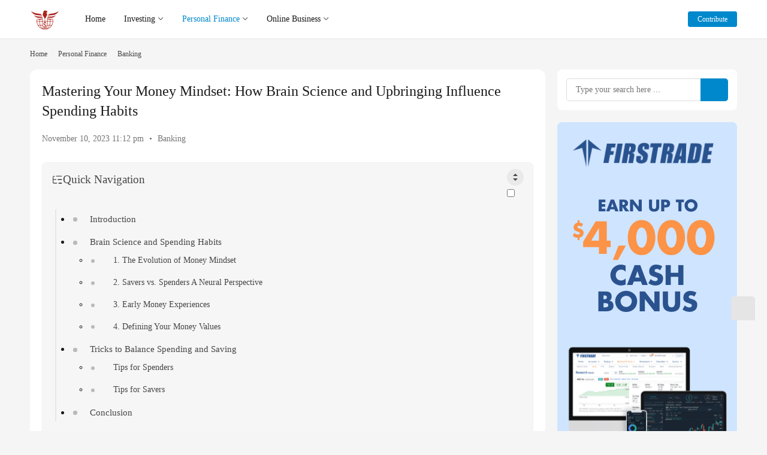

--- FILE ---
content_type: text/html; charset=UTF-8
request_url: https://www.com21.com/mastering-your-money-mindset-how-brain-science-and-upbringing-influence-spending-habits.html
body_size: 19119
content:
<!DOCTYPE html>
<html lang="en-US">
<head>
    <meta charset="UTF-8">
    <meta http-equiv="X-UA-Compatible" content="IE=edge,chrome=1">
    <meta name="renderer" content="webkit">
    <meta name="viewport" content="width=device-width,initial-scale=1,maximum-scale=5">
    <title>Mastering Your Money Mindset: How Brain Science and Upbringing Influence Spending Habits | Century Of Money | Money and Investing</title>
    <meta name="keywords" content="Save Money">
<meta name="description" content="Introduction: Money management seems simple in theory—spend less than you make and save for the future. However, the reality is far more complex. Our relationsh…">
<meta property="og:type" content="article">
<meta property="og:url" content="https://www.com21.com/mastering-your-money-mindset-how-brain-science-and-upbringing-influence-spending-habits.html">
<meta property="og:site_name" content="Century Of Money | Money and Investing">
<meta property="og:title" content="Mastering Your Money Mindset: How Brain Science and Upbringing Influence Spending Habits">
<meta property="og:image" content="https://www.com21.com/wp-content/uploads/2023/11/Money-Mindset.jpg">
<meta property="og:description" content="Introduction: Money management seems simple in theory—spend less than you make and save for the future. However, the reality is far more complex. Our relationsh…">
<link rel="canonical" href="https://www.com21.com/mastering-your-money-mindset-how-brain-science-and-upbringing-influence-spending-habits.html">
<meta name="applicable-device" content="pc,mobile">
<meta http-equiv="Cache-Control" content="no-transform">
<link rel="shortcut icon" href="https://www.com21.com/wp-content/uploads/2023/03/favicon.png">
<link rel='dns-prefetch' href='//static.addtoany.com' />
<style id='wp-img-auto-sizes-contain-inline-css' type='text/css'>
img:is([sizes=auto i],[sizes^="auto," i]){contain-intrinsic-size:3000px 1500px}
/*# sourceURL=wp-img-auto-sizes-contain-inline-css */
</style>
<link rel='stylesheet' id='stylesheet-css' href='//www.com21.com/wp-content/uploads/wpcom/style.6.19.4.1735012899.css?ver=6.19.4' type='text/css' media='all' />
<link rel='stylesheet' id='material-icons-css' href='https://www.com21.com/wp-content/themes/justnews/themer/assets/css/material-icons.css?ver=6.19.4' type='text/css' media='all' />
<link rel='stylesheet' id='font-awesome-css' href='https://www.com21.com/wp-content/themes/justnews/themer/assets/css/font-awesome.css?ver=6.19.4' type='text/css' media='all' />
<link rel='stylesheet' id='bbp-default-css' href='https://www.com21.com/wp-content/plugins/bbpress/templates/default/css/bbpress.min.css?ver=2.6.14' type='text/css' media='all' />
<link rel='stylesheet' id='ez-toc-css' href='https://www.com21.com/wp-content/plugins/easy-table-of-contents/assets/css/screen.min.css?ver=2.0.49' type='text/css' media='all' />
<style id='ez-toc-inline-css' type='text/css'>
div#ez-toc-container p.ez-toc-title {font-size: 120%;}div#ez-toc-container p.ez-toc-title {font-weight: 500;}div#ez-toc-container ul li {font-size: 95%;}div#ez-toc-container nav ul ul li ul li {font-size: 90%!important;}div#ez-toc-container {width: 100%;}
.ez-toc-container-direction {direction: ltr;}.ez-toc-counter ul{counter-reset: item ;}.ez-toc-counter nav ul li a::before {content: counters(item, ".", decimal) ". ";display: inline-block;counter-increment: item;flex-grow: 0;flex-shrink: 0;margin-right: .2em; float: left;}.ez-toc-widget-direction {direction: ltr;}.ez-toc-widget-container ul{counter-reset: item ;}.ez-toc-widget-container nav ul li a::before {content: counters(item, ".", decimal) ". ";display: inline-block;counter-increment: item;flex-grow: 0;flex-shrink: 0;margin-right: .2em; float: left;}
/*# sourceURL=ez-toc-inline-css */
</style>
<link rel='stylesheet' id='wpcom-member-css' href='https://www.com21.com/wp-content/plugins/wpcom-member/css/style.css?ver=1.7.17' type='text/css' media='all' />
<link rel='stylesheet' id='addtoany-css' href='https://www.com21.com/wp-content/plugins/add-to-any/addtoany.min.css?ver=1.16' type='text/css' media='all' />
<script type="text/javascript" src="https://www.com21.com/wp-includes/js/jquery/jquery.min.js?ver=3.7.1" id="jquery-core-js"></script>
<script type="text/javascript" src="https://www.com21.com/wp-includes/js/jquery/jquery-migrate.min.js?ver=3.4.1" id="jquery-migrate-js"></script>
<script type="text/javascript" id="addtoany-core-js-before">
/* <![CDATA[ */
window.a2a_config=window.a2a_config||{};a2a_config.callbacks=[];a2a_config.overlays=[];a2a_config.templates={};

//# sourceURL=addtoany-core-js-before
/* ]]> */
</script>
<script type="text/javascript" async src="https://static.addtoany.com/menu/page.js" id="addtoany-core-js"></script>
<script type="text/javascript" async src="https://www.com21.com/wp-content/plugins/add-to-any/addtoany.min.js?ver=1.1" id="addtoany-jquery-js"></script>
<link rel="EditURI" type="application/rsd+xml" title="RSD" href="https://www.com21.com/xmlrpc.php?rsd" />
<!-- Analytics by WP Statistics v14.9.4 - https://wp-statistics.com/ -->
<link rel="icon" href="https://www.com21.com/wp-content/uploads/2023/03/favicon.png" sizes="32x32" />
<link rel="icon" href="https://www.com21.com/wp-content/uploads/2023/03/favicon.png" sizes="192x192" />
<link rel="apple-touch-icon" href="https://www.com21.com/wp-content/uploads/2023/03/favicon.png" />
<meta name="msapplication-TileImage" content="https://www.com21.com/wp-content/uploads/2023/03/favicon.png" />
	<!-- Fonts Plugin CSS - https://fontsplugin.com/ -->
	<style>
		:root {
--font-base: Georgia, Times, Times New Roman, serif;
--font-headings: Helvetica Neue, Helvetica, Arial, sans-serif;
--font-input: Georgia, Times, Times New Roman, serif;
}
body, #content, .entry-content, .post-content, .page-content, .post-excerpt, .entry-summary, .entry-excerpt, .widget-area, .widget, .sidebar, #sidebar, footer, .footer, #footer, .site-footer {
font-family: Georgia, Times, Times New Roman, serif;
 }
#site-title, .site-title, #site-title a, .site-title a, .entry-title, .entry-title a, h1, h2, h3, h4, h5, h6, .widget-title, .elementor-heading-title {
font-family: Helvetica Neue, Helvetica, Arial, sans-serif;
 }
button, .button, input, select, textarea, .wp-block-button, .wp-block-button__link {
font-family: Georgia, Times, Times New Roman, serif;
 }
#site-title, .site-title, #site-title a, .site-title a, #site-logo, #site-logo a, #logo, #logo a, .logo, .logo a, .wp-block-site-title, .wp-block-site-title a {
font-family: Georgia, Times, Times New Roman, serif;
 }
#site-description, .site-description, #site-tagline, .site-tagline, .wp-block-site-tagline {
font-family: Georgia, Times, Times New Roman, serif;
 }
.menu, .page_item a, .menu-item a, .wp-block-navigation, .wp-block-navigation-item__content {
font-family: Georgia, Times, Times New Roman, serif;
 }
.entry-content, .entry-content p, .post-content, .page-content, .post-excerpt, .entry-summary, .entry-excerpt, .excerpt, .excerpt p, .type-post p, .type-page p, .wp-block-post-content, .wp-block-post-excerpt, .elementor, .elementor p {
font-family: Georgia, Times, Times New Roman, serif;
 }
.wp-block-post-title, .wp-block-post-title a, .entry-title, .entry-title a, .post-title, .post-title a, .page-title, .entry-content h1, #content h1, .type-post h1, .type-page h1, .elementor h1 {
font-family: Georgia, Times, Times New Roman, serif;
 }
.entry-content h2, .post-content h2, .page-content h2, #content h2, .type-post h2, .type-page h2, .elementor h2 {
font-family: Georgia, Times, Times New Roman, serif;
 }
.entry-content h3, .post-content h3, .page-content h3, #content h3, .type-post h3, .type-page h3, .elementor h3 {
font-family: Georgia, Times, Times New Roman, serif;
 }
.entry-content h4, .post-content h4, .page-content h4, #content h4, .type-post h4, .type-page h4, .elementor h4 {
font-family: Georgia, Times, Times New Roman, serif;
 }
.entry-content h5, .post-content h5, .page-content h5, #content h5, .type-post h5, .type-page h5, .elementor h5 {
font-family: Georgia, Times, Times New Roman, serif;
 }
.entry-content h6, .post-content h6, .page-content h6, #content h6, .type-post h6, .type-page h6, .elementor h6 {
font-family: Georgia, Times, Times New Roman, serif;
 }
blockquote, .wp-block-quote, blockquote p, .wp-block-quote p {
font-family: Georgia, Times, Times New Roman, serif;
 }
.widget-title, .widget-area h1, .widget-area h2, .widget-area h3, .widget-area h4, .widget-area h5, .widget-area h6, #secondary h1, #secondary h2, #secondary h3, #secondary h4, #secondary h5, #secondary h6 {
font-family: Georgia, Times, Times New Roman, serif;
 }
.widget-area, .widget, .sidebar, #sidebar, #secondary {
font-family: Georgia, Times, Times New Roman, serif;
 }
footer h1, footer h2, footer h3, footer h4, footer h5, footer h6, .footer h1, .footer h2, .footer h3, .footer h4, .footer h5, .footer h6, #footer h1, #footer h2, #footer h3, #footer h4, #footer h5, #footer h6 {
font-family: Georgia, Times, Times New Roman, serif;
 }
footer, #footer, .footer, .site-footer {
font-family: Georgia, Times, Times New Roman, serif;
 }
	</style>
	<!-- Fonts Plugin CSS -->
	    <!--[if lte IE 11]><script src="https://www.com21.com/wp-content/themes/justnews/js/update.js"></script><![endif]-->
<style id='global-styles-inline-css' type='text/css'>
:root{--wp--preset--aspect-ratio--square: 1;--wp--preset--aspect-ratio--4-3: 4/3;--wp--preset--aspect-ratio--3-4: 3/4;--wp--preset--aspect-ratio--3-2: 3/2;--wp--preset--aspect-ratio--2-3: 2/3;--wp--preset--aspect-ratio--16-9: 16/9;--wp--preset--aspect-ratio--9-16: 9/16;--wp--preset--color--black: #000000;--wp--preset--color--cyan-bluish-gray: #abb8c3;--wp--preset--color--white: #ffffff;--wp--preset--color--pale-pink: #f78da7;--wp--preset--color--vivid-red: #cf2e2e;--wp--preset--color--luminous-vivid-orange: #ff6900;--wp--preset--color--luminous-vivid-amber: #fcb900;--wp--preset--color--light-green-cyan: #7bdcb5;--wp--preset--color--vivid-green-cyan: #00d084;--wp--preset--color--pale-cyan-blue: #8ed1fc;--wp--preset--color--vivid-cyan-blue: #0693e3;--wp--preset--color--vivid-purple: #9b51e0;--wp--preset--gradient--vivid-cyan-blue-to-vivid-purple: linear-gradient(135deg,rgb(6,147,227) 0%,rgb(155,81,224) 100%);--wp--preset--gradient--light-green-cyan-to-vivid-green-cyan: linear-gradient(135deg,rgb(122,220,180) 0%,rgb(0,208,130) 100%);--wp--preset--gradient--luminous-vivid-amber-to-luminous-vivid-orange: linear-gradient(135deg,rgb(252,185,0) 0%,rgb(255,105,0) 100%);--wp--preset--gradient--luminous-vivid-orange-to-vivid-red: linear-gradient(135deg,rgb(255,105,0) 0%,rgb(207,46,46) 100%);--wp--preset--gradient--very-light-gray-to-cyan-bluish-gray: linear-gradient(135deg,rgb(238,238,238) 0%,rgb(169,184,195) 100%);--wp--preset--gradient--cool-to-warm-spectrum: linear-gradient(135deg,rgb(74,234,220) 0%,rgb(151,120,209) 20%,rgb(207,42,186) 40%,rgb(238,44,130) 60%,rgb(251,105,98) 80%,rgb(254,248,76) 100%);--wp--preset--gradient--blush-light-purple: linear-gradient(135deg,rgb(255,206,236) 0%,rgb(152,150,240) 100%);--wp--preset--gradient--blush-bordeaux: linear-gradient(135deg,rgb(254,205,165) 0%,rgb(254,45,45) 50%,rgb(107,0,62) 100%);--wp--preset--gradient--luminous-dusk: linear-gradient(135deg,rgb(255,203,112) 0%,rgb(199,81,192) 50%,rgb(65,88,208) 100%);--wp--preset--gradient--pale-ocean: linear-gradient(135deg,rgb(255,245,203) 0%,rgb(182,227,212) 50%,rgb(51,167,181) 100%);--wp--preset--gradient--electric-grass: linear-gradient(135deg,rgb(202,248,128) 0%,rgb(113,206,126) 100%);--wp--preset--gradient--midnight: linear-gradient(135deg,rgb(2,3,129) 0%,rgb(40,116,252) 100%);--wp--preset--font-size--small: 13px;--wp--preset--font-size--medium: 20px;--wp--preset--font-size--large: 36px;--wp--preset--font-size--x-large: 42px;--wp--preset--spacing--20: 0.44rem;--wp--preset--spacing--30: 0.67rem;--wp--preset--spacing--40: 1rem;--wp--preset--spacing--50: 1.5rem;--wp--preset--spacing--60: 2.25rem;--wp--preset--spacing--70: 3.38rem;--wp--preset--spacing--80: 5.06rem;--wp--preset--shadow--natural: 6px 6px 9px rgba(0, 0, 0, 0.2);--wp--preset--shadow--deep: 12px 12px 50px rgba(0, 0, 0, 0.4);--wp--preset--shadow--sharp: 6px 6px 0px rgba(0, 0, 0, 0.2);--wp--preset--shadow--outlined: 6px 6px 0px -3px rgb(255, 255, 255), 6px 6px rgb(0, 0, 0);--wp--preset--shadow--crisp: 6px 6px 0px rgb(0, 0, 0);}:where(.is-layout-flex){gap: 0.5em;}:where(.is-layout-grid){gap: 0.5em;}body .is-layout-flex{display: flex;}.is-layout-flex{flex-wrap: wrap;align-items: center;}.is-layout-flex > :is(*, div){margin: 0;}body .is-layout-grid{display: grid;}.is-layout-grid > :is(*, div){margin: 0;}:where(.wp-block-columns.is-layout-flex){gap: 2em;}:where(.wp-block-columns.is-layout-grid){gap: 2em;}:where(.wp-block-post-template.is-layout-flex){gap: 1.25em;}:where(.wp-block-post-template.is-layout-grid){gap: 1.25em;}.has-black-color{color: var(--wp--preset--color--black) !important;}.has-cyan-bluish-gray-color{color: var(--wp--preset--color--cyan-bluish-gray) !important;}.has-white-color{color: var(--wp--preset--color--white) !important;}.has-pale-pink-color{color: var(--wp--preset--color--pale-pink) !important;}.has-vivid-red-color{color: var(--wp--preset--color--vivid-red) !important;}.has-luminous-vivid-orange-color{color: var(--wp--preset--color--luminous-vivid-orange) !important;}.has-luminous-vivid-amber-color{color: var(--wp--preset--color--luminous-vivid-amber) !important;}.has-light-green-cyan-color{color: var(--wp--preset--color--light-green-cyan) !important;}.has-vivid-green-cyan-color{color: var(--wp--preset--color--vivid-green-cyan) !important;}.has-pale-cyan-blue-color{color: var(--wp--preset--color--pale-cyan-blue) !important;}.has-vivid-cyan-blue-color{color: var(--wp--preset--color--vivid-cyan-blue) !important;}.has-vivid-purple-color{color: var(--wp--preset--color--vivid-purple) !important;}.has-black-background-color{background-color: var(--wp--preset--color--black) !important;}.has-cyan-bluish-gray-background-color{background-color: var(--wp--preset--color--cyan-bluish-gray) !important;}.has-white-background-color{background-color: var(--wp--preset--color--white) !important;}.has-pale-pink-background-color{background-color: var(--wp--preset--color--pale-pink) !important;}.has-vivid-red-background-color{background-color: var(--wp--preset--color--vivid-red) !important;}.has-luminous-vivid-orange-background-color{background-color: var(--wp--preset--color--luminous-vivid-orange) !important;}.has-luminous-vivid-amber-background-color{background-color: var(--wp--preset--color--luminous-vivid-amber) !important;}.has-light-green-cyan-background-color{background-color: var(--wp--preset--color--light-green-cyan) !important;}.has-vivid-green-cyan-background-color{background-color: var(--wp--preset--color--vivid-green-cyan) !important;}.has-pale-cyan-blue-background-color{background-color: var(--wp--preset--color--pale-cyan-blue) !important;}.has-vivid-cyan-blue-background-color{background-color: var(--wp--preset--color--vivid-cyan-blue) !important;}.has-vivid-purple-background-color{background-color: var(--wp--preset--color--vivid-purple) !important;}.has-black-border-color{border-color: var(--wp--preset--color--black) !important;}.has-cyan-bluish-gray-border-color{border-color: var(--wp--preset--color--cyan-bluish-gray) !important;}.has-white-border-color{border-color: var(--wp--preset--color--white) !important;}.has-pale-pink-border-color{border-color: var(--wp--preset--color--pale-pink) !important;}.has-vivid-red-border-color{border-color: var(--wp--preset--color--vivid-red) !important;}.has-luminous-vivid-orange-border-color{border-color: var(--wp--preset--color--luminous-vivid-orange) !important;}.has-luminous-vivid-amber-border-color{border-color: var(--wp--preset--color--luminous-vivid-amber) !important;}.has-light-green-cyan-border-color{border-color: var(--wp--preset--color--light-green-cyan) !important;}.has-vivid-green-cyan-border-color{border-color: var(--wp--preset--color--vivid-green-cyan) !important;}.has-pale-cyan-blue-border-color{border-color: var(--wp--preset--color--pale-cyan-blue) !important;}.has-vivid-cyan-blue-border-color{border-color: var(--wp--preset--color--vivid-cyan-blue) !important;}.has-vivid-purple-border-color{border-color: var(--wp--preset--color--vivid-purple) !important;}.has-vivid-cyan-blue-to-vivid-purple-gradient-background{background: var(--wp--preset--gradient--vivid-cyan-blue-to-vivid-purple) !important;}.has-light-green-cyan-to-vivid-green-cyan-gradient-background{background: var(--wp--preset--gradient--light-green-cyan-to-vivid-green-cyan) !important;}.has-luminous-vivid-amber-to-luminous-vivid-orange-gradient-background{background: var(--wp--preset--gradient--luminous-vivid-amber-to-luminous-vivid-orange) !important;}.has-luminous-vivid-orange-to-vivid-red-gradient-background{background: var(--wp--preset--gradient--luminous-vivid-orange-to-vivid-red) !important;}.has-very-light-gray-to-cyan-bluish-gray-gradient-background{background: var(--wp--preset--gradient--very-light-gray-to-cyan-bluish-gray) !important;}.has-cool-to-warm-spectrum-gradient-background{background: var(--wp--preset--gradient--cool-to-warm-spectrum) !important;}.has-blush-light-purple-gradient-background{background: var(--wp--preset--gradient--blush-light-purple) !important;}.has-blush-bordeaux-gradient-background{background: var(--wp--preset--gradient--blush-bordeaux) !important;}.has-luminous-dusk-gradient-background{background: var(--wp--preset--gradient--luminous-dusk) !important;}.has-pale-ocean-gradient-background{background: var(--wp--preset--gradient--pale-ocean) !important;}.has-electric-grass-gradient-background{background: var(--wp--preset--gradient--electric-grass) !important;}.has-midnight-gradient-background{background: var(--wp--preset--gradient--midnight) !important;}.has-small-font-size{font-size: var(--wp--preset--font-size--small) !important;}.has-medium-font-size{font-size: var(--wp--preset--font-size--medium) !important;}.has-large-font-size{font-size: var(--wp--preset--font-size--large) !important;}.has-x-large-font-size{font-size: var(--wp--preset--font-size--x-large) !important;}
/*# sourceURL=global-styles-inline-css */
</style>
</head>
<body class="wp-singular post-template-default single single-post postid-6541 single-format-standard wp-theme-justnews lang-other el-boxed style-by-toggle">
<header class="header">
    <div class="container">
        <div class="navbar-header">
            <button type="button" class="navbar-toggle collapsed" data-toggle="collapse" data-target=".navbar-collapse" aria-label="menu">
                <span class="icon-bar icon-bar-1"></span>
                <span class="icon-bar icon-bar-2"></span>
                <span class="icon-bar icon-bar-3"></span>
            </button>
                        <div class="logo">
                <a href="https://www.com21.com/" rel="home">
                    <img src="https://www.com21.com/wp-content/uploads/2023/03/100px.png" alt="Century Of Money | Money and Investing">
                </a>
            </div>
        </div>
        <div class="collapse navbar-collapse">
            <nav class="primary-menu"><ul id="menu-main" class="nav navbar-nav wpcom-adv-menu"><li class="menu-item menu-item-has-image"><a href="/"><i class="wpcom-icon fa fa-home menu-item-icon"></i>Home</a></li>
<li class="menu-item menu-item-object-special menu-item-style menu-item-style3 menu-item-has-image dropdown"><a target="_blank" href="https://www.com21.com/special/investing" class="dropdown-toggle"><i class="wpcom-icon fa fa-line-chart menu-item-icon"></i>Investing</a>
<ul class="dropdown-menu menu-item-wrap menu-item-col-5">
	<li class="menu-item menu-item-has-image"><a href="https://www.com21.com/category/stock"><img class="j-lazy menu-item-image" src="https://www.com21.com/wp-content/themes/justnews/themer/assets/images/lazy.png" data-original="//www.com21.com/wp-content/uploads/2023/05/Stock.jpg" alt="Stock &amp; Bond">Stock &amp; Bond</a></li>
	<li class="menu-item menu-item-has-image"><a href="https://www.com21.com/category/gold"><img class="j-lazy menu-item-image" src="https://www.com21.com/wp-content/themes/justnews/themer/assets/images/lazy.png" data-original="//www.com21.com/wp-content/uploads/2023/02/GoldNSilver.png" alt="Gold &amp; Silver">Gold &amp; Silver</a></li>
	<li class="menu-item menu-item-has-image"><a href="https://www.com21.com/category/crypto"><img class="j-lazy menu-item-image" src="https://www.com21.com/wp-content/themes/justnews/themer/assets/images/lazy.png" data-original="//www.com21.com/wp-content/uploads/2023/02/Crypto.png" alt="Crypto">Crypto</a></li>
	<li class="menu-item menu-item-has-image"><a href="https://www.com21.com/category/commodity"><img class="j-lazy menu-item-image" src="https://www.com21.com/wp-content/themes/justnews/themer/assets/images/lazy.png" data-original="//www.com21.com/wp-content/uploads/2023/02/Commodity-1.jpg" alt="Commodity">Commodity</a></li>
	<li class="menu-item menu-item-has-image"><a href="https://www.com21.com/category/realestate"><img class="j-lazy menu-item-image" src="https://www.com21.com/wp-content/themes/justnews/themer/assets/images/lazy.png" data-original="//www.com21.com/wp-content/uploads/2023/05/House.png" alt="Real Estate">Real Estate</a></li>
</ul>
</li>
<li class="menu-item current-post-ancestor active menu-item-style menu-item-style3 menu-item-has-image dropdown"><a target="_blank" href="https://www.com21.com/category/tips" class="dropdown-toggle"><i class="wpcom-icon fa fa-money menu-item-icon"></i>Personal Finance</a>
<ul class="dropdown-menu menu-item-wrap menu-item-col-5">
	<li class="menu-item menu-item-has-image"><a href="https://www.com21.com/category/tips/retirement"><img class="j-lazy menu-item-image" src="https://www.com21.com/wp-content/themes/justnews/themer/assets/images/lazy.png" data-original="//www.com21.com/wp-content/uploads/2023/02/Retirement.png" alt="Retirement">Retirement</a></li>
	<li class="menu-item menu-item-has-image"><a href="https://www.com21.com/category/tips/tax"><img class="j-lazy menu-item-image" src="https://www.com21.com/wp-content/themes/justnews/themer/assets/images/lazy.png" data-original="//www.com21.com/wp-content/uploads/2023/02/Tax.png" alt="Tax">Tax</a></li>
	<li class="menu-item menu-item-has-image"><a href="https://www.com21.com/category/tips/job"><img class="j-lazy menu-item-image" src="https://www.com21.com/wp-content/themes/justnews/themer/assets/images/lazy.png" data-original="//www.com21.com/wp-content/uploads/2023/02/Job-1.png" alt="Job &amp; Career">Job &amp; Career</a></li>
	<li class="menu-item menu-item-has-image"><a href="https://www.com21.com/category/tips/debt"><img class="j-lazy menu-item-image" src="https://www.com21.com/wp-content/themes/justnews/themer/assets/images/lazy.png" data-original="//www.com21.com/wp-content/uploads/2023/02/Debt.png" alt="Debt">Debt</a></li>
	<li class="menu-item menu-item-has-image"><a href="https://www.com21.com/category/tips/insurance"><img class="j-lazy menu-item-image" src="https://www.com21.com/wp-content/themes/justnews/themer/assets/images/lazy.png" data-original="//www.com21.com/wp-content/uploads/2023/02/Insurance.png" alt="Insurance">Insurance</a></li>
</ul>
</li>
<li class="menu-item menu-item-style menu-item-style3 menu-item-has-image dropdown"><a href="https://www.com21.com/category/online" class="dropdown-toggle"><i class="wpcom-icon fa fa-edge menu-item-icon"></i>Online Business</a>
<ul class="dropdown-menu menu-item-wrap menu-item-col-5">
	<li class="menu-item menu-item-has-image"><a href="https://www.com21.com/category/legal"><img class="j-lazy menu-item-image" src="https://www.com21.com/wp-content/themes/justnews/themer/assets/images/lazy.png" data-original="//www.com21.com/wp-content/uploads/2023/06/legal.png" alt="Legal Services">Legal Services</a></li>
	<li class="menu-item menu-item-has-image"><a href="https://www.com21.com/category/online/makemoney"><img class="j-lazy menu-item-image" src="https://www.com21.com/wp-content/themes/justnews/themer/assets/images/lazy.png" data-original="//www.com21.com/wp-content/uploads/2023/03/Make-Money-Online.jpg" alt="Make Money Online">Make Money Online</a></li>
	<li class="menu-item menu-item-has-image"><a href="https://www.com21.com/category/online/reviews"><img class="j-lazy menu-item-image" src="https://www.com21.com/wp-content/themes/justnews/themer/assets/images/lazy.png" data-original="//www.com21.com/wp-content/uploads/2023/03/Review.jpg" alt="Review &amp; Compare">Review &amp; Compare</a></li>
	<li class="menu-item menu-item-has-image"><a href="https://www.com21.com/category/online/website"><img class="j-lazy menu-item-image" src="https://www.com21.com/wp-content/themes/justnews/themer/assets/images/lazy.png" data-original="//www.com21.com/wp-content/uploads/2023/03/Website-Buiding.jpg" alt="Website Building">Website Building</a></li>
	<li class="menu-item menu-item-has-image"><a href="https://www.com21.com/category/technology/ai"><img class="j-lazy menu-item-image" src="https://www.com21.com/wp-content/themes/justnews/themer/assets/images/lazy.png" data-original="//www.com21.com/wp-content/uploads/2023/06/AI-Applications.jpg" alt="AI">AI</a></li>
</ul>
</li>
</ul></nav>            <div class="navbar-action">
                                    <div class="dark-style-toggle"><i class="wpcom-icon wi"><svg aria-hidden="true"><use xlink:href="#wi-sun-fill"></use></svg></i></div>
                    <script> if (window.localStorage) { var dark = localStorage.getItem('darkStyle'); var toggle = document.querySelector('.dark-style-toggle');if(dark == 1 && !toggle.classList.contains('active')){ document.body.classList.add('style-for-dark');toggle.classList.add('active'); toggle.querySelector('use').setAttributeNS('http://www.w3.org/1999/xlink', 'xlink:href', '#wi-moon-fill'); }else if(dark == 0 && toggle.classList.contains('active')){ document.body.classList.remove('style-for-dark'); toggle.classList.remove('active'); toggle.querySelector('use').setAttributeNS('http://www.w3.org/1999/xlink', 'xlink:href', '#wi-sun-fill'); } } </script>
                                <div class="navbar-search-icon j-navbar-search"><i class="wpcom-icon wi"><svg aria-hidden="true"><use xlink:href="#wi-search"></use></svg></i></div>
                                                    <div id="j-user-wrap">
                        <a class="login" href="https://www.com21.com/login?modal-type=login">Sign in</a>
                        <a class="login register" href="https://www.com21.com/register?modal-type=register">Sign up</a>
                    </div>
                    <a class="wpcom-btn btn-primary btn-xs publish" href="https://www.com21.com/contribute">
                        <i class="fa fa-edit"></i> Contribute</a>
                                                </div>
            <form class="navbar-search" action="https://www.com21.com" method="get" role="search">
                <div class="navbar-search-inner">
                    <i class="wpcom-icon wi navbar-search-close"><svg aria-hidden="true"><use xlink:href="#wi-close"></use></svg></i>                    <input type="text" name="s" class="navbar-search-input" autocomplete="off" maxlength="100" placeholder="Type your search here ..." value="">
                    <button class="navbar-search-btn" type="submit" aria-label="Search"><i class="wpcom-icon wi"><svg aria-hidden="true"><use xlink:href="#wi-search"></use></svg></i></button>
                </div>
            </form>
        </div><!-- /.navbar-collapse -->
    </div><!-- /.container -->
</header>
<div id="wrap">    <div class="wrap container">
        <ol class="breadcrumb" vocab="https://schema.org/" typeof="BreadcrumbList"><li class="home" property="itemListElement" typeof="ListItem"><a href="https://www.com21.com" property="item" typeof="WebPage"><span property="name" class="hide">Century Of Money | Money and Investing</span>Home</a><meta property="position" content="1"></li><li property="itemListElement" typeof="ListItem"><i class="wpcom-icon wi"><svg aria-hidden="true"><use xlink:href="#wi-arrow-right-3"></use></svg></i><a href="https://www.com21.com/category/tips" property="item" typeof="WebPage"><span property="name">Personal Finance</span></a><meta property="position" content="2"></li><li property="itemListElement" typeof="ListItem"><i class="wpcom-icon wi"><svg aria-hidden="true"><use xlink:href="#wi-arrow-right-3"></use></svg></i><a href="https://www.com21.com/category/tips/banking" property="item" typeof="WebPage"><span property="name">Banking</span></a><meta property="position" content="3"></li></ol>        <main class="main">
                            <article id="post-6541" class="post-6541 post type-post status-publish format-standard hentry category-banking tag-save-money special-finance entry">
                    <div class="entry-main">
                                                                        <div class="entry-head">
                            <h1 class="entry-title">Mastering Your Money Mindset: How Brain Science and Upbringing Influence Spending Habits</h1>
                            <div class="entry-info">
                                                                <time class="entry-date published" datetime="2023-11-10T23:12:39-07:00" pubdate>
                                    November 10, 2023 11:12 pm                                </time>
                                <span class="dot">•</span>
                                <a href="https://www.com21.com/category/tips/banking" rel="category tag">Banking</a>                                                            </div>
                        </div>
                        
                                                <div class="entry-content">
                            <div id="ez-toc-container" class="ez-toc-v2_0_49 ez-toc-wrap-left counter-hierarchy ez-toc-counter ez-toc-transparent ez-toc-container-direction">
<div class="ez-toc-title-container">
<p class="ez-toc-title">Quick Navigation</p>
<span class="ez-toc-title-toggle"><a href="#" class="ez-toc-pull-right ez-toc-btn ez-toc-btn-xs ez-toc-btn-default ez-toc-toggle" aria-label="ez-toc-toggle-icon-1"><label for="item-6964b37c24f05" aria-label="Table of Content"><i class="ez-toc-toggle-el"></i></label><input  type="checkbox" id="item-6964b37c24f05"></a></span></div>
<nav><ul class='ez-toc-list ez-toc-list-level-1 ' ><li class='ez-toc-page-1 ez-toc-heading-level-2'><a class="ez-toc-link ez-toc-heading-1" href="#Introduction" title="Introduction">Introduction</a></li><li class='ez-toc-page-1 ez-toc-heading-level-2'><a class="ez-toc-link ez-toc-heading-2" href="#Brain_Science_and_Spending_Habits" title="Brain Science and Spending Habits">Brain Science and Spending Habits</a><ul class='ez-toc-list-level-3'><li class='ez-toc-heading-level-3'><a class="ez-toc-link ez-toc-heading-3" href="#1_The_Evolution_of_Money_Mindset" title="1. The Evolution of Money Mindset">1. The Evolution of Money Mindset</a></li><li class='ez-toc-page-1 ez-toc-heading-level-3'><a class="ez-toc-link ez-toc-heading-4" href="#2_Savers_vs_Spenders_A_Neural_Perspective" title="2. Savers vs. Spenders A Neural Perspective">2. Savers vs. Spenders A Neural Perspective</a></li><li class='ez-toc-page-1 ez-toc-heading-level-3'><a class="ez-toc-link ez-toc-heading-5" href="#3_Early_Money_Experiences" title="3. Early Money Experiences">3. Early Money Experiences</a></li><li class='ez-toc-page-1 ez-toc-heading-level-3'><a class="ez-toc-link ez-toc-heading-6" href="#4_Defining_Your_Money_Values" title="4. Defining Your Money Values">4. Defining Your Money Values</a></li></ul></li><li class='ez-toc-page-1 ez-toc-heading-level-2'><a class="ez-toc-link ez-toc-heading-7" href="#Tricks_to_Balance_Spending_and_Saving" title="Tricks to Balance Spending and Saving">Tricks to Balance Spending and Saving</a><ul class='ez-toc-list-level-3'><li class='ez-toc-heading-level-3'><a class="ez-toc-link ez-toc-heading-8" href="#Tips_for_Spenders" title="Tips for Spenders">Tips for Spenders</a></li><li class='ez-toc-page-1 ez-toc-heading-level-3'><a class="ez-toc-link ez-toc-heading-9" href="#Tips_for_Savers" title="Tips for Savers">Tips for Savers</a></li></ul></li><li class='ez-toc-page-1 ez-toc-heading-level-2'><a class="ez-toc-link ez-toc-heading-10" href="#Conclusion" title="Conclusion">Conclusion</a></li></ul></nav></div>
<h2><span class="ez-toc-section" id="Introduction"></span><strong>Introduction:</strong><span class="ez-toc-section-end"></span></h2>
<p>Money management seems simple in theory—spend less than you make and save for the future. However, the reality is far more complex. Our relationship with money is deeply emotional and can significantly impact our spending and saving habits. Brain science and upbringing play pivotal roles in shaping our financial behaviors, but the good news is, there are tricks to override impulsive tendencies. In this comprehensive blog post, we will delve into the intricate connection between brain science, upbringing, and financial habits, exploring strategies to strike a balance between spending and saving.</p>
<p><noscript><img fetchpriority="high" decoding="async" class="aligncenter size-full wp-image-6542" src="https://www.com21.com/wp-content/uploads/2023/11/Money-Mindset.jpg" alt="Mastering Your Money Mindset: How Brain Science and Upbringing Influence Spending Habits" width="1920" height="1080" /></noscript><img fetchpriority="high" decoding="async" class="aligncenter size-full wp-image-6542 j-lazy" src="https://www.com21.com/wp-content/themes/justnews/themer/assets/images/lazy.png" data-original="https://www.com21.com/wp-content/uploads/2023/11/Money-Mindset.jpg" alt="Mastering Your Money Mindset: How Brain Science and Upbringing Influence Spending Habits" width="1920" height="1080" /></p>
<h2><span class="ez-toc-section" id="Brain_Science_and_Spending_Habits"></span><strong>Brain Science and Spending Habits:</strong><span class="ez-toc-section-end"></span></h2>
<h3><span class="ez-toc-section" id="1_The_Evolution_of_Money_Mindset"></span>1. <strong>The Evolution of Money Mindset:</strong><span class="ez-toc-section-end"></span></h3>
<p>As we age, our attitudes toward money evolve. Megan McCoy, a licensed marriage and family therapist and financial counselor, highlights that our money mindset undergoes a significant shift over time. Early in life, when money is scarce, savings might not be a priority. However, as we age and our brains fully develop, we tend to become more protective and interested in money.</p>
<h3><span class="ez-toc-section" id="2_Savers_vs_Spenders_A_Neural_Perspective"></span>2. <strong>Savers vs. Spenders: A Neural Perspective:</strong><span class="ez-toc-section-end"></span></h3>
<p>Brain studies reveal that individuals who identify as savers experience heightened activity in the part of the brain associated with pain when spending money. In contrast, spenders feel less discomfort from spending. Interestingly, this difference is not linked to materialism but rather to how individuals perceive the pain associated with parting with money.</p>
<h3><span class="ez-toc-section" id="3_Early_Money_Experiences"></span>3. <strong>Early Money Experiences:</strong><span class="ez-toc-section-end"></span></h3>
<p>Our money habits often trace back to significant financial moments during our upbringing. Positive experiences, like family budget discussions or saving for a vacation, can shape healthy money habits. Conversely, negative experiences, such as childhood poverty or witnessing parental money conflicts, may lead to unhealthy financial behaviors.</p>
<h3><span class="ez-toc-section" id="4_Defining_Your_Money_Values"></span>4. <strong>Defining Your Money Values:</strong><span class="ez-toc-section-end"></span></h3>
<p>While early experiences shape us, they don&#8217;t have to define us for life. Reflect on your upbringing and experiences, choosing which money values to embrace and which to discard. Setting clear money intentions allows you to recalibrate your money mindset, fostering a healthier relationship with finances.</p>
<h2><span class="ez-toc-section" id="Tricks_to_Balance_Spending_and_Saving"></span><strong>Tricks to Balance Spending and Saving:</strong><span class="ez-toc-section-end"></span></h2>
<h3><span class="ez-toc-section" id="Tips_for_Spenders"></span>Tips for Spenders:<span class="ez-toc-section-end"></span></h3>
<ol>
<li><strong>Automate Financial Decisions:</strong> Remove emotions from financial decisions by setting up automatic transfers to savings accounts with each paycheck. Celebrate these small victories to reinforce positive saving habits.</li>
<li><strong>Cash Management with Envelopes:</strong> Adopt the envelope method to manage cash effectively. Allocate cash to specific spending categories, and once the envelope is empty, no more spending in that category. This method, whether physical or digital, promotes accountability and reduces impulsive spending.</li>
<li><strong>Delayed Gratification in Online Shopping:</strong> Resist buyer&#8217;s remorse by waiting 24 hours before completing online purchases. This cooling-off period allows you to reassess your choices and make more mindful decisions.</li>
<li><strong>Evaluate Purchases in Time, Not Just Money:</strong> Consider the hours of work required to afford a purchase. This perspective helps gauge the real value of an item in terms of the time and effort invested.</li>
</ol>
<h3><span class="ez-toc-section" id="Tips_for_Savers"></span>Tips for Savers:<span class="ez-toc-section-end"></span></h3>
<ol>
<li><strong>Fun Money Spending Account:</strong> Create a designated spending account for enjoyable expenses. This ensures stress-free spending, as you&#8217;ve planned and allocated funds specifically for these moments.</li>
<li><strong>Explore Non-Cash Payment Options:</strong> Studies show that spending with cash can feel more painful than using a card. Consider non-cash payment options, especially if you can capitalize on rewards or cash-back benefits while paying off your bill each month.</li>
</ol>
<h2><span class="ez-toc-section" id="Conclusion"></span><strong>Conclusion:</strong><span class="ez-toc-section-end"></span></h2>
<p>Achieving a balanced approach to money management involves understanding the intricate interplay between brain science, upbringing, and personal habits. By recognizing the influence of these factors, you can implement life hacks to navigate your natural instincts and strike a harmony between spending and saving. Remember, a mindful approach to money not only helps you achieve your financial goals but also ensures a happier and more fulfilling life.</p>
<div class="addtoany_share_save_container addtoany_content addtoany_content_bottom"><div class="a2a_kit a2a_kit_size_32 addtoany_list" data-a2a-url="https://www.com21.com/mastering-your-money-mindset-how-brain-science-and-upbringing-influence-spending-habits.html" data-a2a-title="Mastering Your Money Mindset: How Brain Science and Upbringing Influence Spending Habits"><a class="a2a_button_twitter" href="https://www.addtoany.com/add_to/twitter?linkurl=https%3A%2F%2Fwww.com21.com%2Fmastering-your-money-mindset-how-brain-science-and-upbringing-influence-spending-habits.html&amp;linkname=Mastering%20Your%20Money%20Mindset%3A%20How%20Brain%20Science%20and%20Upbringing%20Influence%20Spending%20Habits" title="Twitter" rel="nofollow noopener" target="_blank"></a><a class="a2a_button_facebook" href="https://www.addtoany.com/add_to/facebook?linkurl=https%3A%2F%2Fwww.com21.com%2Fmastering-your-money-mindset-how-brain-science-and-upbringing-influence-spending-habits.html&amp;linkname=Mastering%20Your%20Money%20Mindset%3A%20How%20Brain%20Science%20and%20Upbringing%20Influence%20Spending%20Habits" title="Facebook" rel="nofollow noopener" target="_blank"></a><a class="a2a_button_pinterest" href="https://www.addtoany.com/add_to/pinterest?linkurl=https%3A%2F%2Fwww.com21.com%2Fmastering-your-money-mindset-how-brain-science-and-upbringing-influence-spending-habits.html&amp;linkname=Mastering%20Your%20Money%20Mindset%3A%20How%20Brain%20Science%20and%20Upbringing%20Influence%20Spending%20Habits" title="Pinterest" rel="nofollow noopener" target="_blank"></a><a class="a2a_button_reddit" href="https://www.addtoany.com/add_to/reddit?linkurl=https%3A%2F%2Fwww.com21.com%2Fmastering-your-money-mindset-how-brain-science-and-upbringing-influence-spending-habits.html&amp;linkname=Mastering%20Your%20Money%20Mindset%3A%20How%20Brain%20Science%20and%20Upbringing%20Influence%20Spending%20Habits" title="Reddit" rel="nofollow noopener" target="_blank"></a><a class="a2a_button_email" href="https://www.addtoany.com/add_to/email?linkurl=https%3A%2F%2Fwww.com21.com%2Fmastering-your-money-mindset-how-brain-science-and-upbringing-influence-spending-habits.html&amp;linkname=Mastering%20Your%20Money%20Mindset%3A%20How%20Brain%20Science%20and%20Upbringing%20Influence%20Spending%20Habits" title="Email" rel="nofollow noopener" target="_blank"></a><a class="a2a_button_copy_link" href="https://www.addtoany.com/add_to/copy_link?linkurl=https%3A%2F%2Fwww.com21.com%2Fmastering-your-money-mindset-how-brain-science-and-upbringing-influence-spending-habits.html&amp;linkname=Mastering%20Your%20Money%20Mindset%3A%20How%20Brain%20Science%20and%20Upbringing%20Influence%20Spending%20Habits" title="Copy Link" rel="nofollow noopener" target="_blank"></a><a class="a2a_dd addtoany_share_save addtoany_share" href="https://www.addtoany.com/share"></a></div></div>                                                        <div class="entry-copyright"><p>Author：Com21.com，This article is an original creation by Com21.com. If you wish to repost or share, please include an attribution to the source and provide a link to the original article.Post Link：https://www.com21.com/mastering-your-money-mindset-how-brain-science-and-upbringing-influence-spending-habits.html</p></div>                        </div>

                        <div class="entry-tag"><a href="https://www.com21.com/tag/save-money" rel="tag">Save Money</a><span class="entry-specials"><a href="https://www.com21.com/special/finance" rel="tag">Personal Finance</a></span></div>
                        <div class="entry-action">
                            <div class="btn-zan" data-id="6541"><i class="wpcom-icon wi"><svg aria-hidden="true"><use xlink:href="#wi-thumb-up-fill"></use></svg></i> Like <span class="entry-action-num">(0)</span></div>
                                                    </div>

                        <div class="entry-bar">
                            <div class="entry-bar-inner">
                                                                <div class="entry-bar-info entry-bar-info2">
                                    <div class="info-item meta">
                                                                                    <a class="meta-item j-heart" href="javascript:;" data-id="6541"><i class="wpcom-icon wi"><svg aria-hidden="true"><use xlink:href="#wi-star"></use></svg></i> <span class="data">0</span></a>                                        <a class="meta-item" href="#comments"><i class="wpcom-icon wi"><svg aria-hidden="true"><use xlink:href="#wi-comment"></use></svg></i> <span class="data">0</span></a>                                                                            </div>
                                    <div class="info-item share">
                                        <a class="meta-item mobile j-mobile-share" href="javascript:;" data-id="6541" data-qrcode="https://www.com21.com/mastering-your-money-mindset-how-brain-science-and-upbringing-influence-spending-habits.html"><i class="wpcom-icon wi"><svg aria-hidden="true"><use xlink:href="#wi-share"></use></svg></i> Generate poster</a>
                                                                                    <a class="meta-item twitter" data-share="twitter" target="_blank" rel="nofollow" href="#">
                                                <i class="wpcom-icon wi"><svg aria-hidden="true"><use xlink:href="#wi-twitter"></use></svg></i>                                            </a>
                                                                                    <a class="meta-item facebook" data-share="facebook" target="_blank" rel="nofollow" href="#">
                                                <i class="wpcom-icon wi"><svg aria-hidden="true"><use xlink:href="#wi-facebook"></use></svg></i>                                            </a>
                                                                                    <a class="meta-item linkedin" data-share="linkedin" target="_blank" rel="nofollow" href="#">
                                                <i class="wpcom-icon wi"><svg aria-hidden="true"><use xlink:href="#wi-linkedin"></use></svg></i>                                            </a>
                                                                            </div>
                                    <div class="info-item act">
                                        <a href="javascript:;" id="j-reading"><i class="wpcom-icon wi"><svg aria-hidden="true"><use xlink:href="#wi-article"></use></svg></i></a>
                                    </div>
                                </div>
                            </div>
                        </div>
                    </div>
                                            <div class="entry-page">
                    <div class="entry-page-prev j-lazy" style="background-image: url('https://www.com21.com/wp-content/themes/justnews/themer/assets/images/lazy.png');" data-original="https://www.com21.com/wp-content/uploads/2023/11/tipflation-480x300.jpg">
                <a href="https://www.com21.com/navigating-tipflation-6-strategies-to-keep-your-budget-on-track.html" title="Navigating Tipflation: 6 Strategies to Keep Your Budget on Track" rel="prev">
                    <span>Navigating Tipflation: 6 Strategies to Keep Your Budget on Track</span>
                </a>
                <div class="entry-page-info">
                    <span class="pull-left"><i class="wpcom-icon wi"><svg aria-hidden="true"><use xlink:href="#wi-arrow-left-double"></use></svg></i> Previous</span>
                    <span class="pull-right">November 10, 2023 10:43 pm</span>
                </div>
            </div>
                            <div class="entry-page-next j-lazy" style="background-image: url('https://www.com21.com/wp-content/themes/justnews/themer/assets/images/lazy.png');" data-original="https://www.com21.com/wp-content/uploads/2023/11/industrial-sector-oct-2023-480x300.png">
                <a href="https://www.com21.com/unlocking-potential-the-bright-future-of-the-industrials-sector.html" title="Unlocking Potential: The Bright Future of the Industrials Sector" rel="next">
                    <span>Unlocking Potential: The Bright Future of the Industrials Sector</span>
                </a>
                <div class="entry-page-info">
                    <span class="pull-right">Next <i class="wpcom-icon wi"><svg aria-hidden="true"><use xlink:href="#wi-arrow-right-double"></use></svg></i></span>
                    <span class="pull-left">November 11, 2023 1:25 am</span>
                </div>
            </div>
            </div>
                                                                <div class="entry-related-posts">
                            <h3 class="entry-related-title">Related Posts</h3><ul class="entry-related cols-3 post-loop post-loop-default"><li class="item">
        <div class="item-img">
        <a class="item-img-inner" href="https://www.com21.com/strategic-financial-planning-a-comprehensive-guide-to-achieving-your-money-do-list.html" title="Strategic Financial Planning: A Comprehensive Guide to Achieving Your Money-Do List" target="_blank" rel="bookmark">
            <img class="j-lazy" src="https://www.com21.com/wp-content/themes/justnews/themer/assets/images/lazy.png" data-original="https://www.com21.com/wp-content/uploads/2023/07/money-480x300.jpg" width="480" height="300" alt="Strategic Financial Planning: A Comprehensive Guide to Achieving Your Money-Do List">        </a>
                <a class="item-category" href="https://www.com21.com/category/tips/banking" target="_blank">Banking</a>
            </div>
        <div class="item-content">
                <h3 class="item-title">
            <a href="https://www.com21.com/strategic-financial-planning-a-comprehensive-guide-to-achieving-your-money-do-list.html" target="_blank" rel="bookmark">
                                 Strategic Financial Planning: A Comprehensive Guide to Achieving Your Money-Do List            </a>
        </h3>
        <div class="item-excerpt">
            <p>Introduction: Managing your finances can feel overwhelming, with a multitude of financial …</p>
        </div>
        <div class="item-meta">
                                    <span class="item-meta-li date">November 17, 2023</span>
            <div class="item-meta-right">
                <a class="item-meta-li comments" href="https://www.com21.com/strategic-financial-planning-a-comprehensive-guide-to-achieving-your-money-do-list.html#comments" target="_blank" title="Comments"><i class="wpcom-icon wi"><svg aria-hidden="true"><use xlink:href="#wi-comment"></use></svg></i>0</a>            </div>
        </div>
    </div>
</li>
<li class="item">
        <div class="item-img">
        <a class="item-img-inner" href="https://www.com21.com/smart-strategies-12-ways-to-save-on-holiday-gifts-without-breaking-the-bank.html" title="Smart Strategies: 12 Ways to Save on Holiday Gifts Without Breaking the Bank" target="_blank" rel="bookmark">
            <img class="j-lazy" src="https://www.com21.com/wp-content/themes/justnews/themer/assets/images/lazy.png" data-original="https://www.com21.com/wp-content/uploads/2023/09/Holiday-Gifts-480x300.jpg" width="480" height="300" alt="Smart Strategies: 12 Ways to Save on Holiday Gifts Without Breaking the Bank">        </a>
                <a class="item-category" href="https://www.com21.com/category/tips" target="_blank">Personal Finance</a>
            </div>
        <div class="item-content">
                <h3 class="item-title">
            <a href="https://www.com21.com/smart-strategies-12-ways-to-save-on-holiday-gifts-without-breaking-the-bank.html" target="_blank" rel="bookmark">
                                 Smart Strategies: 12 Ways to Save on Holiday Gifts Without Breaking the Bank            </a>
        </h3>
        <div class="item-excerpt">
            <p>Introduction: The holiday season is a time for joy, celebration, and sharing love with fam…</p>
        </div>
        <div class="item-meta">
                                    <span class="item-meta-li date">September 18, 2023</span>
            <div class="item-meta-right">
                <a class="item-meta-li comments" href="https://www.com21.com/smart-strategies-12-ways-to-save-on-holiday-gifts-without-breaking-the-bank.html#comments" target="_blank" title="Comments"><i class="wpcom-icon wi"><svg aria-hidden="true"><use xlink:href="#wi-comment"></use></svg></i>0</a>            </div>
        </div>
    </div>
</li>
<li class="item">
        <div class="item-img">
        <a class="item-img-inner" href="https://www.com21.com/7-smart-strategies-to-slash-your-gas-and-energy-bills.html" title="7 Smart Strategies to Slash Your Gas and Energy Bills" target="_blank" rel="bookmark">
            <img class="j-lazy" src="https://www.com21.com/wp-content/themes/justnews/themer/assets/images/lazy.png" data-original="https://www.com21.com/wp-content/uploads/2023/02/dollar-480x300.jpg" width="480" height="300" alt="7 Smart Strategies to Slash Your Gas and Energy Bills">        </a>
                <a class="item-category" href="https://www.com21.com/category/tips/banking" target="_blank">Banking</a>
            </div>
        <div class="item-content">
                <h3 class="item-title">
            <a href="https://www.com21.com/7-smart-strategies-to-slash-your-gas-and-energy-bills.html" target="_blank" rel="bookmark">
                                 7 Smart Strategies to Slash Your Gas and Energy Bills            </a>
        </h3>
        <div class="item-excerpt">
            <p>With groceries, housing, and other costs remaining stubbornly high despite slowing inflati…</p>
        </div>
        <div class="item-meta">
                                    <span class="item-meta-li date">March 20, 2025</span>
            <div class="item-meta-right">
                <a class="item-meta-li comments" href="https://www.com21.com/7-smart-strategies-to-slash-your-gas-and-energy-bills.html#comments" target="_blank" title="Comments"><i class="wpcom-icon wi"><svg aria-hidden="true"><use xlink:href="#wi-comment"></use></svg></i>0</a>            </div>
        </div>
    </div>
</li>
<li class="item">
        <div class="item-img">
        <a class="item-img-inner" href="https://www.com21.com/5-simple-tips-to-help-you-save-money-now.html" title="5 Simple Tips to Help You Save Money Now" target="_blank" rel="bookmark">
            <img width="480" height="300" src="https://www.com21.com/wp-content/themes/justnews/themer/assets/images/lazy.png" class="attachment-default size-default wp-post-image j-lazy" alt="5 Simple Tips to Help You Save Money Now" decoding="async" data-original="https://www.com21.com/wp-content/uploads/2023/01/Save-Money-480x300.jpg" />        </a>
                <a class="item-category" href="https://www.com21.com/category/tips" target="_blank">Personal Finance</a>
            </div>
        <div class="item-content">
                <h3 class="item-title">
            <a href="https://www.com21.com/5-simple-tips-to-help-you-save-money-now.html" target="_blank" rel="bookmark">
                                 5 Simple Tips to Help You Save Money Now            </a>
        </h3>
        <div class="item-excerpt">
            <p>Are you looking for ways to save money but don’t know where to start? It can be overwhelmi…</p>
        </div>
        <div class="item-meta">
                                    <span class="item-meta-li date">January 22, 2023</span>
            <div class="item-meta-right">
                <a class="item-meta-li comments" href="https://www.com21.com/5-simple-tips-to-help-you-save-money-now.html#comments" target="_blank" title="Comments"><i class="wpcom-icon wi"><svg aria-hidden="true"><use xlink:href="#wi-comment"></use></svg></i>0</a>            </div>
        </div>
    </div>
</li>
<li class="item">
        <div class="item-img">
        <a class="item-img-inner" href="https://www.com21.com/5-easy-money-wins-for-2025-save-at-least-1300-by-year-end.html" title="5 Easy Money Wins for 2025: Save at Least $1,300 by Year-End" target="_blank" rel="bookmark">
            <img class="j-lazy" src="https://www.com21.com/wp-content/themes/justnews/themer/assets/images/lazy.png" data-original="https://www.com21.com/wp-content/uploads/2023/01/Save-Money-480x300.jpg" width="480" height="300" alt="5 Easy Money Wins for 2025: Save at Least $1,300 by Year-End">        </a>
                <a class="item-category" href="https://www.com21.com/category/tips" target="_blank">Personal Finance</a>
            </div>
        <div class="item-content">
                <h3 class="item-title">
            <a href="https://www.com21.com/5-easy-money-wins-for-2025-save-at-least-1300-by-year-end.html" target="_blank" rel="bookmark">
                                 5 Easy Money Wins for 2025: Save at Least $1,300 by Year-End            </a>
        </h3>
        <div class="item-excerpt">
            <p>A new year brings new opportunities to improve your financial health. With 2025 in full sw…</p>
        </div>
        <div class="item-meta">
                                    <span class="item-meta-li date">January 4, 2025</span>
            <div class="item-meta-right">
                <a class="item-meta-li comments" href="https://www.com21.com/5-easy-money-wins-for-2025-save-at-least-1300-by-year-end.html#comments" target="_blank" title="Comments"><i class="wpcom-icon wi"><svg aria-hidden="true"><use xlink:href="#wi-comment"></use></svg></i>0</a>            </div>
        </div>
    </div>
</li>
<li class="item">
        <div class="item-img">
        <a class="item-img-inner" href="https://www.com21.com/4-ways-employer-benefits-can-help-you-save-money-and-build-financial-security.html" title="4 Ways Employer Benefits Can Help You Save Money and Build Financial Security" target="_blank" rel="bookmark">
            <img class="j-lazy" src="https://www.com21.com/wp-content/themes/justnews/themer/assets/images/lazy.png" data-original="https://www.com21.com/wp-content/uploads/2023/01/Save-Money-480x300.jpg" width="480" height="300" alt="4 Ways Employer Benefits Can Help You Save Money and Build Financial Security">        </a>
                <a class="item-category" href="https://www.com21.com/category/tips/banking" target="_blank">Banking</a>
            </div>
        <div class="item-content">
                <h3 class="item-title">
            <a href="https://www.com21.com/4-ways-employer-benefits-can-help-you-save-money-and-build-financial-security.html" target="_blank" rel="bookmark">
                                 4 Ways Employer Benefits Can Help You Save Money and Build Financial Security            </a>
        </h3>
        <div class="item-excerpt">
            <p>Signing up for benefits offered by your employer can be one of the smartest financial move…</p>
        </div>
        <div class="item-meta">
                                    <span class="item-meta-li date">October 10, 2024</span>
            <div class="item-meta-right">
                <a class="item-meta-li comments" href="https://www.com21.com/4-ways-employer-benefits-can-help-you-save-money-and-build-financial-security.html#comments" target="_blank" title="Comments"><i class="wpcom-icon wi"><svg aria-hidden="true"><use xlink:href="#wi-comment"></use></svg></i>0</a>            </div>
        </div>
    </div>
</li>
<li class="item">
        <div class="item-img">
        <a class="item-img-inner" href="https://www.com21.com/10-ways-to-cut-expenses-by-10-saving-more-without-sacrificing-joy.html" title="10 Ways to Cut Expenses by 10%: Saving More Without Sacrificing Joy" target="_blank" rel="bookmark">
            <img class="j-lazy" src="https://www.com21.com/wp-content/themes/justnews/themer/assets/images/lazy.png" data-original="https://www.com21.com/wp-content/uploads/2023/01/Save-Money-480x300.jpg" width="480" height="300" alt="10 Ways to Cut Expenses by 10%: Saving More Without Sacrificing Joy">        </a>
                <a class="item-category" href="https://www.com21.com/category/tips" target="_blank">Personal Finance</a>
            </div>
        <div class="item-content">
                <h3 class="item-title">
            <a href="https://www.com21.com/10-ways-to-cut-expenses-by-10-saving-more-without-sacrificing-joy.html" target="_blank" rel="bookmark">
                                 10 Ways to Cut Expenses by 10%: Saving More Without Sacrificing Joy            </a>
        </h3>
        <div class="item-excerpt">
            <p>Introduction: In the pursuit of financial stability and security, cutting expenses is ofte…</p>
        </div>
        <div class="item-meta">
                                    <span class="item-meta-li date">April 25, 2024</span>
            <div class="item-meta-right">
                <a class="item-meta-li comments" href="https://www.com21.com/10-ways-to-cut-expenses-by-10-saving-more-without-sacrificing-joy.html#comments" target="_blank" title="Comments"><i class="wpcom-icon wi"><svg aria-hidden="true"><use xlink:href="#wi-comment"></use></svg></i>0</a>            </div>
        </div>
    </div>
</li>
</ul>                        </div>
                    
<div id="comments" class="entry-comments">
    	<div id="respond" class="comment-respond">
		<h3 id="reply-title" class="comment-reply-title">Leave a Reply <small><a rel="nofollow" id="cancel-comment-reply-link" href="/mastering-your-money-mindset-how-brain-science-and-upbringing-influence-spending-habits.html#respond" style="display:none;"><i class="wpcom-icon wi"><svg aria-hidden="true"><use xlink:href="#wi-close"></use></svg></i></a></small></h3><form action="https://www.com21.com/wp-comments-post.php" method="post" id="commentform" class="comment-form"><p class="comment-notes"><span id="email-notes">Your email address will not be published.</span> <span class="required-field-message">Required fields are marked <span class="required">*</span></span></p><div class="comment-form-comment"><textarea id="comment" name="comment" class="required" rows="4" placeholder="Type your comment here..."></textarea><div class="comment-form-smile j-smilies" data-target="#comment"><i class="wpcom-icon wi smile-icon"><svg aria-hidden="true"><use xlink:href="#wi-emotion"></use></svg></i></div></div><div class="comment-form-author"><label for="author"><span class="required">*</span>Name: </label><input id="author" name="author" type="text" value="" size="30" class="required"></div>
<div class="comment-form-email"><label for="email"><span class="required">*</span>Email: </label><input id="email" name="email" type="text" value="" class="required"></div>
<div class="comment-form-url"><label for="url">Website: </label><input id="url" name="url" type="text" value="" size="30"></div>
<label class="comment-form-cookies-consent"><input id="wp-comment-cookies-consent" name="wp-comment-cookies-consent" type="checkbox" value="yes"> Save my name, email, and website in this browser for the next time I comment.</label>
<div class="form-submit"><button name="submit" type="submit" id="submit" class="wpcom-btn btn-primary btn-xs submit">Submit</button> <input type='hidden' name='comment_post_ID' value='6541' id='comment_post_ID' />
<input type='hidden' name='comment_parent' id='comment_parent' value='0' />
</div><p style="display: none !important;"><label>&#916;<textarea name="ak_hp_textarea" cols="45" rows="8" maxlength="100"></textarea></label><input type="hidden" id="ak_js_1" name="ak_js" value="183"/><script>document.getElementById( "ak_js_1" ).setAttribute( "value", ( new Date() ).getTime() );</script></p></form>	</div><!-- #respond -->
		</div><!-- .comments-area -->
                </article>
                    </main>
            <aside class="sidebar">
        <div class="widget widget_search"><form class="search-form" action="https://www.com21.com" method="get" role="search">
    <input type="search" class="keyword" name="s" maxlength="100" placeholder="Type your search here ..." value="">
    <button type="submit" class="submit"><i class="wpcom-icon wi"><svg aria-hidden="true"><use xlink:href="#wi-search"></use></svg></i></button>
</form></div><div class="widget widget_html_myimg"><a href="https://www.com21.com/firsttrade" target="_blank" rel="nofollow noopener"><img class="aligncenter wp-image-5180 size-full" src="https://www.com21.com/wp-content/uploads/2023/05/Firstrade-CashBonus4k.png" alt="" width="300" height="1050" /></a></div><div class="widget widget_post_tabs">
        <div class="post-tabs-hd">
                        <div class="post-tabs-hd-inner post-tabs-3">
                                        <div class="post-tabs-item j-post-tab active">
                            <i class="wpcom-icon fa fa-bar-chart"></i>Investing                        </div>
                                        <div class="post-tabs-item j-post-tab">
                            <i class="wpcom-icon fa fa-area-chart"></i>Finance                        </div>
                                        <div class="post-tabs-item j-post-tab">
                            <i class="wpcom-icon fa fa-dollar"></i>Money                        </div>
                            </div>
        </div>
                        <ul class="post-tabs-list j-post-tab-wrap active">
                            <li class="item">
                            <div class="item-img">
                    <a class="item-img-inner" href="https://www.com21.com/7-smart-ways-to-inflation-proof-your-portfolio-as-markets-head-into-2026.html" title="7 Smart Ways to Inflation-Proof Your Portfolio as Markets Head Into 2026">
                        <img class="j-lazy" src="https://www.com21.com/wp-content/themes/justnews/themer/assets/images/lazy.png" data-original="https://www.com21.com/wp-content/uploads/2023/01/Bond-Market-and-Inflation-480x300.jpg" width="480" height="300" alt="7 Smart Ways to Inflation-Proof Your Portfolio as Markets Head Into 2026">                    </a>
                </div>
                        <div class="item-content">
                <p class="item-title"><a href="https://www.com21.com/7-smart-ways-to-inflation-proof-your-portfolio-as-markets-head-into-2026.html" title="7 Smart Ways to Inflation-Proof Your Portfolio as Markets Head Into 2026">7 Smart Ways to Inflation-Proof Your Portfolio as Markets Head Into 2026</a></p>
                <p class="item-date">December 19, 2025</p>
            </div>
        </li>
        <li class="item">
                            <div class="item-img">
                    <a class="item-img-inner" href="https://www.com21.com/7-proven-ways-to-inflation-proof-your-portfolio-in-2026-and-beyond.html" title="7 Proven Ways to Inflation-Proof Your Portfolio in 2026 and Beyond">
                        <img class="j-lazy" src="https://www.com21.com/wp-content/themes/justnews/themer/assets/images/lazy.png" data-original="https://www.com21.com/wp-content/uploads/2023/01/Inflation-480x300.jpg" width="480" height="300" alt="7 Proven Ways to Inflation-Proof Your Portfolio in 2026 and Beyond">                    </a>
                </div>
                        <div class="item-content">
                <p class="item-title"><a href="https://www.com21.com/7-proven-ways-to-inflation-proof-your-portfolio-in-2026-and-beyond.html" title="7 Proven Ways to Inflation-Proof Your Portfolio in 2026 and Beyond">7 Proven Ways to Inflation-Proof Your Portfolio in 2026 and Beyond</a></p>
                <p class="item-date">December 11, 2025</p>
            </div>
        </li>
        <li class="item">
                            <div class="item-img">
                    <a class="item-img-inner" href="https://www.com21.com/6-top-investing-mistakes-to-avoid-falling-for-these-common-traps-could-cost-you-big-time.html" title="6 Top Investing Mistakes to Avoid: Falling for These Common Traps Could Cost You Big Time">
                        <img class="j-lazy" src="https://www.com21.com/wp-content/themes/justnews/themer/assets/images/lazy.png" data-original="https://www.com21.com/wp-content/uploads/2024/07/investing-480x300.jpg" width="480" height="300" alt="6 Top Investing Mistakes to Avoid: Falling for These Common Traps Could Cost You Big Time">                    </a>
                </div>
                        <div class="item-content">
                <p class="item-title"><a href="https://www.com21.com/6-top-investing-mistakes-to-avoid-falling-for-these-common-traps-could-cost-you-big-time.html" title="6 Top Investing Mistakes to Avoid: Falling for These Common Traps Could Cost You Big Time">6 Top Investing Mistakes to Avoid: Falling for These Common Traps Could Cost You Big Time</a></p>
                <p class="item-date">November 6, 2025</p>
            </div>
        </li>
        <li class="item">
                            <div class="item-img">
                    <a class="item-img-inner" href="https://www.com21.com/the-7-biggest-mistakes-investors-are-making-right-now-and-how-to-avoid-them.html" title="The 7 Biggest Mistakes Investors Are Making Right Now—and How to Avoid Them">
                        <img class="j-lazy" src="https://www.com21.com/wp-content/themes/justnews/themer/assets/images/lazy.png" data-original="https://www.com21.com/wp-content/uploads/2023/07/Fixed-Income-Investing-480x300.jpg" width="480" height="300" alt="The 7 Biggest Mistakes Investors Are Making Right Now—and How to Avoid Them">                    </a>
                </div>
                        <div class="item-content">
                <p class="item-title"><a href="https://www.com21.com/the-7-biggest-mistakes-investors-are-making-right-now-and-how-to-avoid-them.html" title="The 7 Biggest Mistakes Investors Are Making Right Now—and How to Avoid Them">The 7 Biggest Mistakes Investors Are Making Right Now—and How to Avoid Them</a></p>
                <p class="item-date">August 26, 2025</p>
            </div>
        </li>
        <li class="item">
                            <div class="item-img">
                    <a class="item-img-inner" href="https://www.com21.com/dont-leave-money-on-the-table-7-types-of-free-money-every-smart-investor-should-maximize.html" title="Don’t Leave Money on the Table: 7 Types of ‘Free Money’ Every Smart Investor Should Maximize">
                        <img class="j-lazy" src="https://www.com21.com/wp-content/themes/justnews/themer/assets/images/lazy.png" data-original="https://www.com21.com/wp-content/uploads/2023/11/Money-Mindset-480x300.jpg" width="480" height="300" alt="Don’t Leave Money on the Table: 7 Types of ‘Free Money’ Every Smart Investor Should Maximize">                    </a>
                </div>
                        <div class="item-content">
                <p class="item-title"><a href="https://www.com21.com/dont-leave-money-on-the-table-7-types-of-free-money-every-smart-investor-should-maximize.html" title="Don’t Leave Money on the Table: 7 Types of ‘Free Money’ Every Smart Investor Should Maximize">Don’t Leave Money on the Table: 7 Types of ‘Free Money’ Every Smart Investor Should Maximize</a></p>
                <p class="item-date">August 7, 2025</p>
            </div>
        </li>
        <li class="item">
                            <div class="item-img">
                    <a class="item-img-inner" href="https://www.com21.com/10-compelling-reasons-every-american-adult-should-be-in-the-stock-market.html" title="10 Compelling Reasons Every American Adult Should Be in the Stock Market">
                        <img class="j-lazy" src="https://www.com21.com/wp-content/themes/justnews/themer/assets/images/lazy.png" data-original="https://www.com21.com/wp-content/uploads/2023/02/stock-market-1-480x300.jpg" width="480" height="300" alt="10 Compelling Reasons Every American Adult Should Be in the Stock Market">                    </a>
                </div>
                        <div class="item-content">
                <p class="item-title"><a href="https://www.com21.com/10-compelling-reasons-every-american-adult-should-be-in-the-stock-market.html" title="10 Compelling Reasons Every American Adult Should Be in the Stock Market">10 Compelling Reasons Every American Adult Should Be in the Stock Market</a></p>
                <p class="item-date">June 23, 2025</p>
            </div>
        </li>
        <li class="item">
                            <div class="item-img">
                    <a class="item-img-inner" href="https://www.com21.com/title-investing-in-the-next-frontier-of-artificial-intelligence-the-rise-of-agentic-ai.html" title="Title: Investing in the Next Frontier of Artificial Intelligence: The Rise of Agentic AI">
                        <img class="j-lazy" src="https://www.com21.com/wp-content/themes/justnews/themer/assets/images/lazy.png" data-original="https://www.com21.com/wp-content/uploads/2023/04/AI-Robotics-480x300.jpg" width="480" height="300" alt="Title: Investing in the Next Frontier of Artificial Intelligence: The Rise of Agentic AI">                    </a>
                </div>
                        <div class="item-content">
                <p class="item-title"><a href="https://www.com21.com/title-investing-in-the-next-frontier-of-artificial-intelligence-the-rise-of-agentic-ai.html" title="Title: Investing in the Next Frontier of Artificial Intelligence: The Rise of Agentic AI">Title: Investing in the Next Frontier of Artificial Intelligence: The Rise of Agentic AI</a></p>
                <p class="item-date">June 23, 2025</p>
            </div>
        </li>
        <li class="item">
                            <div class="item-img">
                    <a class="item-img-inner" href="https://www.com21.com/7-proven-strategies-to-inflation-proof-your-investment-portfolio-including-the-mega-backdoor-roth.html" title="7 Proven Strategies to Inflation-Proof Your Investment Portfolio — Including the Mega Backdoor Roth">
                        <img class="j-lazy" src="https://www.com21.com/wp-content/themes/justnews/themer/assets/images/lazy.png" data-original="https://www.com21.com/wp-content/uploads/2023/01/Inflation-480x300.jpg" width="480" height="300" alt="7 Proven Strategies to Inflation-Proof Your Investment Portfolio — Including the Mega Backdoor Roth">                    </a>
                </div>
                        <div class="item-content">
                <p class="item-title"><a href="https://www.com21.com/7-proven-strategies-to-inflation-proof-your-investment-portfolio-including-the-mega-backdoor-roth.html" title="7 Proven Strategies to Inflation-Proof Your Investment Portfolio — Including the Mega Backdoor Roth">7 Proven Strategies to Inflation-Proof Your Investment Portfolio — Including the Mega Backdoor Roth</a></p>
                <p class="item-date">May 29, 2025</p>
            </div>
        </li>
        <li class="item">
                            <div class="item-img">
                    <a class="item-img-inner" href="https://www.com21.com/why-the-next-20-years-may-belong-to-non-u-s-stocks-a-strategic-guide-for-global-minded-investors.html" title="Why the Next 20 Years May Belong to Non-U.S. Stocks: A Strategic Guide for Global-Minded Investors">
                        <img class="j-lazy" src="https://www.com21.com/wp-content/themes/justnews/themer/assets/images/lazy.png" data-original="https://www.com21.com/wp-content/uploads/2025/05/business-cycle-may-2025-scaled-480x300.png" width="480" height="300" alt="Why the Next 20 Years May Belong to Non-U.S. Stocks: A Strategic Guide for Global-Minded Investors">                    </a>
                </div>
                        <div class="item-content">
                <p class="item-title"><a href="https://www.com21.com/why-the-next-20-years-may-belong-to-non-u-s-stocks-a-strategic-guide-for-global-minded-investors.html" title="Why the Next 20 Years May Belong to Non-U.S. Stocks: A Strategic Guide for Global-Minded Investors">Why the Next 20 Years May Belong to Non-U.S. Stocks: A Strategic Guide for Global-Minded Investors</a></p>
                <p class="item-date">May 16, 2025</p>
            </div>
        </li>
        <li class="item">
                            <div class="item-img">
                    <a class="item-img-inner" href="https://www.com21.com/7-strategic-ways-to-inflation-proof-your-portfolio-in-an-uncertain-economy.html" title="7 Strategic Ways to Inflation-Proof Your Portfolio in an Uncertain Economy">
                        <img class="j-lazy" src="https://www.com21.com/wp-content/themes/justnews/themer/assets/images/lazy.png" data-original="https://www.com21.com/wp-content/uploads/2025/05/inflation-proof-your-portfolio_asset-classes-scaled-480x300.png" width="480" height="300" alt="7 Strategic Ways to Inflation-Proof Your Portfolio in an Uncertain Economy">                    </a>
                </div>
                        <div class="item-content">
                <p class="item-title"><a href="https://www.com21.com/7-strategic-ways-to-inflation-proof-your-portfolio-in-an-uncertain-economy.html" title="7 Strategic Ways to Inflation-Proof Your Portfolio in an Uncertain Economy">7 Strategic Ways to Inflation-Proof Your Portfolio in an Uncertain Economy</a></p>
                <p class="item-date">May 8, 2025</p>
            </div>
        </li>
                </ul>
                        <ul class="post-tabs-list j-post-tab-wrap">
                            <li class="item">
                            <div class="item-img">
                    <a class="item-img-inner" href="https://www.com21.com/inflation-proofing-your-wealth-7-smart-strategies-to-build-a-resilient-portfolio-in-2026-and-beyond.html" title="Inflation-Proofing Your Wealth: 7 Smart Strategies to Build a Resilient Portfolio in 2026 and Beyond">
                        <img class="j-lazy" src="https://www.com21.com/wp-content/themes/justnews/themer/assets/images/lazy.png" data-original="https://www.com21.com/wp-content/uploads/2026/01/Inflation-480x300.jpg" width="480" height="300" alt="Inflation-Proofing Your Wealth: 7 Smart Strategies to Build a Resilient Portfolio in 2026 and Beyond">                    </a>
                </div>
                        <div class="item-content">
                <p class="item-title"><a href="https://www.com21.com/inflation-proofing-your-wealth-7-smart-strategies-to-build-a-resilient-portfolio-in-2026-and-beyond.html" title="Inflation-Proofing Your Wealth: 7 Smart Strategies to Build a Resilient Portfolio in 2026 and Beyond">Inflation-Proofing Your Wealth: 7 Smart Strategies to Build a Resilient Portfolio in 2026 and Beyond</a></p>
                <p class="item-date">January 8, 2026</p>
            </div>
        </li>
        <li class="item">
                            <div class="item-img">
                    <a class="item-img-inner" href="https://www.com21.com/5-ghostly-taxes-to-avoid-dont-let-these-hidden-levies-haunt-your-finances.html" title="5 Ghostly Taxes to Avoid: Don’t Let These Hidden Levies Haunt Your Finances">
                        <img class="j-lazy" src="https://www.com21.com/wp-content/themes/justnews/themer/assets/images/lazy.png" data-original="https://www.com21.com/wp-content/uploads/2025/10/Ghost-480x300.jpg" width="480" height="300" alt="5 Ghostly Taxes to Avoid: Don’t Let These Hidden Levies Haunt Your Finances">                    </a>
                </div>
                        <div class="item-content">
                <p class="item-title"><a href="https://www.com21.com/5-ghostly-taxes-to-avoid-dont-let-these-hidden-levies-haunt-your-finances.html" title="5 Ghostly Taxes to Avoid: Don’t Let These Hidden Levies Haunt Your Finances">5 Ghostly Taxes to Avoid: Don’t Let These Hidden Levies Haunt Your Finances</a></p>
                <p class="item-date">October 30, 2025</p>
            </div>
        </li>
        <li class="item">
                            <div class="item-img">
                    <a class="item-img-inner" href="https://www.com21.com/5-strategic-year-end-tax-moves-for-2025-smart-planning-now-to-cut-your-tax-bill-and-strengthen-your-savings.html" title="5 Strategic Year-End Tax Moves for 2025: Smart Planning Now to Cut Your Tax Bill and Strengthen Your Savings">
                        <img class="j-lazy" src="https://www.com21.com/wp-content/themes/justnews/themer/assets/images/lazy.png" data-original="https://www.com21.com/wp-content/uploads/2023/01/Taxation-480x300.jpg" width="480" height="300" alt="5 Strategic Year-End Tax Moves for 2025: Smart Planning Now to Cut Your Tax Bill and Strengthen Your Savings">                    </a>
                </div>
                        <div class="item-content">
                <p class="item-title"><a href="https://www.com21.com/5-strategic-year-end-tax-moves-for-2025-smart-planning-now-to-cut-your-tax-bill-and-strengthen-your-savings.html" title="5 Strategic Year-End Tax Moves for 2025: Smart Planning Now to Cut Your Tax Bill and Strengthen Your Savings">5 Strategic Year-End Tax Moves for 2025: Smart Planning Now to Cut Your Tax Bill and Strengthen Your Savings</a></p>
                <p class="item-date">October 9, 2025</p>
            </div>
        </li>
        <li class="item">
                            <div class="item-img">
                    <a class="item-img-inner" href="https://www.com21.com/6-money-myths-that-could-wreck-your-financial-future-and-the-truth-behind-them.html" title="6 Money Myths That Could Wreck Your Financial Future — And the Truth Behind Them">
                        <img class="j-lazy" src="https://www.com21.com/wp-content/themes/justnews/themer/assets/images/lazy.png" data-original="https://www.com21.com/wp-content/uploads/2023/11/Money-Mindset-480x300.jpg" width="480" height="300" alt="6 Money Myths That Could Wreck Your Financial Future — And the Truth Behind Them">                    </a>
                </div>
                        <div class="item-content">
                <p class="item-title"><a href="https://www.com21.com/6-money-myths-that-could-wreck-your-financial-future-and-the-truth-behind-them.html" title="6 Money Myths That Could Wreck Your Financial Future — And the Truth Behind Them">6 Money Myths That Could Wreck Your Financial Future — And the Truth Behind Them</a></p>
                <p class="item-date">August 28, 2025</p>
            </div>
        </li>
        <li class="item">
                            <div class="item-img">
                    <a class="item-img-inner" href="https://www.com21.com/whats-inside-the-new-tax-act-2025-tax-law-changes-every-taxpayer-should-know.html" title="What’s Inside the New Tax Act? 2025 Tax Law Changes Every Taxpayer Should Know">
                        <img class="j-lazy" src="https://www.com21.com/wp-content/themes/justnews/themer/assets/images/lazy.png" data-original="https://www.com21.com/wp-content/uploads/2023/02/TAX-480x300.jpg" width="480" height="300" alt="What’s Inside the New Tax Act? 2025 Tax Law Changes Every Taxpayer Should Know">                    </a>
                </div>
                        <div class="item-content">
                <p class="item-title"><a href="https://www.com21.com/whats-inside-the-new-tax-act-2025-tax-law-changes-every-taxpayer-should-know.html" title="What’s Inside the New Tax Act? 2025 Tax Law Changes Every Taxpayer Should Know">What’s Inside the New Tax Act? 2025 Tax Law Changes Every Taxpayer Should Know</a></p>
                <p class="item-date">August 7, 2025</p>
            </div>
        </li>
        <li class="item">
                            <div class="item-img">
                    <a class="item-img-inner" href="https://www.com21.com/7-proven-strategies-to-reach-financial-independence-faster-and-live-life-on-your-terms.html" title="7 Proven Strategies to Reach Financial Independence Faster—and Live Life on Your Terms">
                        <img class="j-lazy" src="https://www.com21.com/wp-content/themes/justnews/themer/assets/images/lazy.png" data-original="https://www.com21.com/wp-content/uploads/2023/02/freedom-480x300.jpg" width="480" height="300" alt="7 Proven Strategies to Reach Financial Independence Faster—and Live Life on Your Terms">                    </a>
                </div>
                        <div class="item-content">
                <p class="item-title"><a href="https://www.com21.com/7-proven-strategies-to-reach-financial-independence-faster-and-live-life-on-your-terms.html" title="7 Proven Strategies to Reach Financial Independence Faster—and Live Life on Your Terms">7 Proven Strategies to Reach Financial Independence Faster—and Live Life on Your Terms</a></p>
                <p class="item-date">July 3, 2025</p>
            </div>
        </li>
        <li class="item">
                            <div class="item-img">
                    <a class="item-img-inner" href="https://www.com21.com/get-ready-for-2025-how-new-inherited-ira-rules-will-reshape-estate-and-retirement-planning.html" title="Get Ready for 2025: How New Inherited IRA Rules Will Reshape Estate and Retirement Planning">
                        <img class="j-lazy" src="https://www.com21.com/wp-content/themes/justnews/themer/assets/images/lazy.png" data-original="https://www.com21.com/wp-content/uploads/2023/01/Roth-IRA-480x300.jpg" width="480" height="300" alt="Get Ready for 2025: How New Inherited IRA Rules Will Reshape Estate and Retirement Planning">                    </a>
                </div>
                        <div class="item-content">
                <p class="item-title"><a href="https://www.com21.com/get-ready-for-2025-how-new-inherited-ira-rules-will-reshape-estate-and-retirement-planning.html" title="Get Ready for 2025: How New Inherited IRA Rules Will Reshape Estate and Retirement Planning">Get Ready for 2025: How New Inherited IRA Rules Will Reshape Estate and Retirement Planning</a></p>
                <p class="item-date">June 27, 2025</p>
            </div>
        </li>
        <li class="item">
                            <div class="item-img">
                    <a class="item-img-inner" href="https://www.com21.com/retire-smart-retire-early-5-critical-questions-every-early-retiree-must-answer.html" title="Retire Smart, Retire Early: 5 Critical Questions Every Early Retiree Must Answer">
                        <img class="j-lazy" src="https://www.com21.com/wp-content/themes/justnews/themer/assets/images/lazy.png" data-original="https://www.com21.com/wp-content/uploads/2023/01/Retirement-480x300.jpg" width="480" height="300" alt="Retire Smart, Retire Early: 5 Critical Questions Every Early Retiree Must Answer">                    </a>
                </div>
                        <div class="item-content">
                <p class="item-title"><a href="https://www.com21.com/retire-smart-retire-early-5-critical-questions-every-early-retiree-must-answer.html" title="Retire Smart, Retire Early: 5 Critical Questions Every Early Retiree Must Answer">Retire Smart, Retire Early: 5 Critical Questions Every Early Retiree Must Answer</a></p>
                <p class="item-date">June 23, 2025</p>
            </div>
        </li>
        <li class="item">
                            <div class="item-img">
                    <a class="item-img-inner" href="https://www.com21.com/6-smart-strategies-to-lower-your-taxes-in-2025-start-now-to-maximize-your-refund-next-year.html" title="6 Smart Strategies to Lower Your Taxes in 2025—Start Now to Maximize Your Refund Next Year">
                        <img class="j-lazy" src="https://www.com21.com/wp-content/themes/justnews/themer/assets/images/lazy.png" data-original="https://www.com21.com/wp-content/uploads/2023/04/Tax-Filing-480x300.jpg" width="480" height="300" alt="6 Smart Strategies to Lower Your Taxes in 2025—Start Now to Maximize Your Refund Next Year">                    </a>
                </div>
                        <div class="item-content">
                <p class="item-title"><a href="https://www.com21.com/6-smart-strategies-to-lower-your-taxes-in-2025-start-now-to-maximize-your-refund-next-year.html" title="6 Smart Strategies to Lower Your Taxes in 2025—Start Now to Maximize Your Refund Next Year">6 Smart Strategies to Lower Your Taxes in 2025—Start Now to Maximize Your Refund Next Year</a></p>
                <p class="item-date">June 23, 2025</p>
            </div>
        </li>
        <li class="item">
                            <div class="item-img">
                    <a class="item-img-inner" href="https://www.com21.com/unlocking-the-hidden-power-of-unused-529-plans-how-they-can-now-boost-retirement-through-roth-ira-transfers.html" title="Unlocking the Hidden Power of Unused 529 Plans: How They Can Now Boost Retirement Through Roth IRA Transfers">
                        <img class="j-lazy" src="https://www.com21.com/wp-content/themes/justnews/themer/assets/images/lazy.png" data-original="https://www.com21.com/wp-content/uploads/2023/01/529-Plans-480x300.jpg" width="480" height="300" alt="Unlocking the Hidden Power of Unused 529 Plans: How They Can Now Boost Retirement Through Roth IRA Transfers">                    </a>
                </div>
                        <div class="item-content">
                <p class="item-title"><a href="https://www.com21.com/unlocking-the-hidden-power-of-unused-529-plans-how-they-can-now-boost-retirement-through-roth-ira-transfers.html" title="Unlocking the Hidden Power of Unused 529 Plans: How They Can Now Boost Retirement Through Roth IRA Transfers">Unlocking the Hidden Power of Unused 529 Plans: How They Can Now Boost Retirement Through Roth IRA Transfers</a></p>
                <p class="item-date">May 16, 2025</p>
            </div>
        </li>
                </ul>
                        <ul class="post-tabs-list j-post-tab-wrap">
                            <li class="item">
                            <div class="item-img">
                    <a class="item-img-inner" href="https://www.com21.com/12-simple-ways-to-earn-more-with-minimal-effort-build-income-without-burning-out.html" title="12 Simple Ways to Earn More with Minimal Effort — Build Income Without Burning Out">
                        <img class="j-lazy" src="https://www.com21.com/wp-content/themes/justnews/themer/assets/images/lazy.png" data-original="https://www.com21.com/wp-content/uploads/2023/07/money-480x300.jpg" width="480" height="300" alt="12 Simple Ways to Earn More with Minimal Effort — Build Income Without Burning Out">                    </a>
                </div>
                        <div class="item-content">
                <p class="item-title"><a href="https://www.com21.com/12-simple-ways-to-earn-more-with-minimal-effort-build-income-without-burning-out.html" title="12 Simple Ways to Earn More with Minimal Effort — Build Income Without Burning Out">12 Simple Ways to Earn More with Minimal Effort — Build Income Without Burning Out</a></p>
                <p class="item-date">June 23, 2025</p>
            </div>
        </li>
        <li class="item">
                            <div class="item-img">
                    <a class="item-img-inner" href="https://www.com21.com/10-smart-strategies-to-increase-your-income-and-strengthen-your-financial-future.html" title="10 Smart Strategies to Increase Your Income and Strengthen Your Financial Future">
                        <img class="j-lazy" src="https://www.com21.com/wp-content/themes/justnews/themer/assets/images/lazy.png" data-original="https://www.com21.com/wp-content/uploads/2022/12/cropped-finance-480x300.jpg" width="480" height="300" alt="10 Smart Strategies to Increase Your Income and Strengthen Your Financial Future">                    </a>
                </div>
                        <div class="item-content">
                <p class="item-title"><a href="https://www.com21.com/10-smart-strategies-to-increase-your-income-and-strengthen-your-financial-future.html" title="10 Smart Strategies to Increase Your Income and Strengthen Your Financial Future">10 Smart Strategies to Increase Your Income and Strengthen Your Financial Future</a></p>
                <p class="item-date">May 22, 2025</p>
            </div>
        </li>
        <li class="item">
                            <div class="item-img">
                    <a class="item-img-inner" href="https://www.com21.com/9-ways-to-make-money-online-earn-cash-right-from-your-computer-or-phone.html" title="9 Ways to Make Money Online: Earn Cash Right from Your Computer or Phone">
                        <img class="j-lazy" src="https://www.com21.com/wp-content/themes/justnews/themer/assets/images/lazy.png" data-original="https://www.com21.com/wp-content/uploads/2023/01/Make-Money-Online-480x300.jpg" width="480" height="300" alt="9 Ways to Make Money Online: Earn Cash Right from Your Computer or Phone">                    </a>
                </div>
                        <div class="item-content">
                <p class="item-title"><a href="https://www.com21.com/9-ways-to-make-money-online-earn-cash-right-from-your-computer-or-phone.html" title="9 Ways to Make Money Online: Earn Cash Right from Your Computer or Phone">9 Ways to Make Money Online: Earn Cash Right from Your Computer or Phone</a></p>
                <p class="item-date">January 17, 2025</p>
            </div>
        </li>
        <li class="item">
                            <div class="item-img">
                    <a class="item-img-inner" href="https://www.com21.com/shop-personal-checks-accessories-online-your-top-3-go-to-spots.html" title="Shop Personal Checks &#038; Accessories Online: Your Top 3 Go-To Spots">
                        <img class="j-lazy" src="https://www.com21.com/wp-content/themes/justnews/themer/assets/images/lazy.png" data-original="https://www.com21.com/wp-content/uploads/2023/09/Personal-Checks-480x300.jpg" width="480" height="300" alt="Shop Personal Checks &#038; Accessories Online: Your Top 3 Go-To Spots">                    </a>
                </div>
                        <div class="item-content">
                <p class="item-title"><a href="https://www.com21.com/shop-personal-checks-accessories-online-your-top-3-go-to-spots.html" title="Shop Personal Checks &#038; Accessories Online: Your Top 3 Go-To Spots">Shop Personal Checks &#038; Accessories Online: Your Top 3 Go-To Spots</a></p>
                <p class="item-date">September 4, 2023</p>
            </div>
        </li>
        <li class="item">
                            <div class="item-img">
                    <a class="item-img-inner" href="https://www.com21.com/unveiling-nuance-com-the-gold-standard-in-speech-to-text-and-ai-solutions.html" title="Unveiling Nuance.com: The Gold Standard in Speech-to-Text and AI Solutions">
                        <img width="480" height="300" src="https://www.com21.com/wp-content/themes/justnews/themer/assets/images/lazy.png" class="attachment-default size-default wp-post-image j-lazy" alt="Unveiling Nuance.com: The Gold Standard in Speech-to-Text and AI Solutions" decoding="async" data-original="https://www.com21.com/wp-content/uploads/2023/08/Nuance-480x300.png" />                    </a>
                </div>
                        <div class="item-content">
                <p class="item-title"><a href="https://www.com21.com/unveiling-nuance-com-the-gold-standard-in-speech-to-text-and-ai-solutions.html" title="Unveiling Nuance.com: The Gold Standard in Speech-to-Text and AI Solutions">Unveiling Nuance.com: The Gold Standard in Speech-to-Text and AI Solutions</a></p>
                <p class="item-date">August 14, 2023</p>
            </div>
        </li>
        <li class="item">
                            <div class="item-img">
                    <a class="item-img-inner" href="https://www.com21.com/digital-or-traditional-navigating-the-complex-landscape-of-payment-methods-credit-card-paypal-or-cash-app.html" title="Digital or Traditional: Navigating the Complex Landscape of Payment Methods – Credit Card, PayPal, or Cash App?">
                        <img class="j-lazy" src="https://www.com21.com/wp-content/themes/justnews/themer/assets/images/lazy.png" data-original="https://www.com21.com/wp-content/uploads/2023/08/payment-480x300.jpg" width="480" height="300" alt="Digital or Traditional: Navigating the Complex Landscape of Payment Methods – Credit Card, PayPal, or Cash App?">                    </a>
                </div>
                        <div class="item-content">
                <p class="item-title"><a href="https://www.com21.com/digital-or-traditional-navigating-the-complex-landscape-of-payment-methods-credit-card-paypal-or-cash-app.html" title="Digital or Traditional: Navigating the Complex Landscape of Payment Methods – Credit Card, PayPal, or Cash App?">Digital or Traditional: Navigating the Complex Landscape of Payment Methods – Credit Card, PayPal, or Cash App?</a></p>
                <p class="item-date">August 11, 2023</p>
            </div>
        </li>
        <li class="item">
                            <div class="item-img">
                    <a class="item-img-inner" href="https://www.com21.com/google-updates-privacy-policy-to-scrape-everything-you-post-online-for-ai-development.html" title="Google Updates Privacy Policy to &#8220;Scrape Everything You Post Online&#8221; for AI Development">
                        <img class="j-lazy" src="https://www.com21.com/wp-content/themes/justnews/themer/assets/images/lazy.png" data-original="https://www.com21.com/wp-content/uploads/2023/03/Google-480x300.jpg" width="480" height="300" alt="Google Updates Privacy Policy to &#8220;Scrape Everything You Post Online&#8221; for AI Development">                    </a>
                </div>
                        <div class="item-content">
                <p class="item-title"><a href="https://www.com21.com/google-updates-privacy-policy-to-scrape-everything-you-post-online-for-ai-development.html" title="Google Updates Privacy Policy to &#8220;Scrape Everything You Post Online&#8221; for AI Development">Google Updates Privacy Policy to &#8220;Scrape Everything You Post Online&#8221; for AI Development</a></p>
                <p class="item-date">July 4, 2023</p>
            </div>
        </li>
        <li class="item">
                            <div class="item-img">
                    <a class="item-img-inner" href="https://www.com21.com/10-engaging-side-hustles-for-retirees-to-boost-income-and-keep-active.html" title="10 Engaging Side Hustles for Retirees to Boost Income and Keep Active">
                        <img class="j-lazy" src="https://www.com21.com/wp-content/themes/justnews/themer/assets/images/lazy.png" data-original="https://www.com21.com/wp-content/uploads/2022/12/make-money-online-480x300.jpg" width="480" height="300" alt="10 Engaging Side Hustles for Retirees to Boost Income and Keep Active">                    </a>
                </div>
                        <div class="item-content">
                <p class="item-title"><a href="https://www.com21.com/10-engaging-side-hustles-for-retirees-to-boost-income-and-keep-active.html" title="10 Engaging Side Hustles for Retirees to Boost Income and Keep Active">10 Engaging Side Hustles for Retirees to Boost Income and Keep Active</a></p>
                <p class="item-date">June 24, 2023</p>
            </div>
        </li>
        <li class="item">
                            <div class="item-img">
                    <a class="item-img-inner" href="https://www.com21.com/cloudways-review.html" title="Demystifying the Cloud: An In-Depth Look at Cloudways.com and Its Stellar Service">
                        <img class="j-lazy" src="https://www.com21.com/wp-content/themes/justnews/themer/assets/images/lazy.png" data-original="https://www.com21.com/wp-content/uploads/2023/06/Cloudways-480x300.jpg" width="480" height="300" alt="Demystifying the Cloud: An In-Depth Look at Cloudways.com and Its Stellar Service">                    </a>
                </div>
                        <div class="item-content">
                <p class="item-title"><a href="https://www.com21.com/cloudways-review.html" title="Demystifying the Cloud: An In-Depth Look at Cloudways.com and Its Stellar Service">Demystifying the Cloud: An In-Depth Look at Cloudways.com and Its Stellar Service</a></p>
                <p class="item-date">June 10, 2023</p>
            </div>
        </li>
        <li class="item">
                            <div class="item-img">
                    <a class="item-img-inner" href="https://www.com21.com/navigating-the-financial-market-with-zacks-investment-research.html" title="Navigating the Financial Market with Zacks Investment Research">
                        <img class="j-lazy" src="https://www.com21.com/wp-content/themes/justnews/themer/assets/images/lazy.png" data-original="https://www.com21.com/wp-content/uploads/2023/06/Zacks-Investment-Research-480x300.png" width="480" height="300" alt="Navigating the Financial Market with Zacks Investment Research">                    </a>
                </div>
                        <div class="item-content">
                <p class="item-title"><a href="https://www.com21.com/navigating-the-financial-market-with-zacks-investment-research.html" title="Navigating the Financial Market with Zacks Investment Research">Navigating the Financial Market with Zacks Investment Research</a></p>
                <p class="item-date">June 6, 2023</p>
            </div>
        </li>
                </ul>
        </div>    </aside>
    </div>
</div>
<footer class="footer width-footer-bar">
    <div class="container">
        <div class="footer-col-wrap footer-with-logo-icon">
                        <div class="footer-col footer-col-logo">
                <img src="https://www.com21.com/wp-content/uploads/2023/02/logo-simple.png" alt="Century Of Money | Money and Investing">
            </div>
                        <div class="footer-col footer-col-copy">
                <ul class="footer-nav hidden-xs"><li id="menu-item-1026" class="menu-item menu-item-1026"><a href="https://www.com21.com/category/economy">Economy</a></li>
<li id="menu-item-1023" class="menu-item menu-item-1023"><a href="https://www.com21.com/category/books">Books</a></li>
<li id="menu-item-1025" class="menu-item menu-item-1025"><a href="https://www.com21.com/category/crypto">Crypto</a></li>
<li id="menu-item-1027" class="menu-item menu-item-1027"><a href="https://www.com21.com/category/gold">Gold &amp; Silver</a></li>
<li id="menu-item-1030" class="menu-item menu-item-1030"><a href="https://www.com21.com/category/stock">Stock &amp; Bond</a></li>
<li id="menu-item-1028" class="menu-item current-post-ancestor menu-item-1028"><a href="https://www.com21.com/category/tips">Personal Finance</a></li>
<li id="menu-item-1029" class="menu-item menu-item-1029"><a href="https://www.com21.com/category/online/makemoney">Make Money</a></li>
<li id="menu-item-1032" class="menu-item menu-item-1032"><a href="https://www.com21.com/category/online/website">Website Building</a></li>
<li id="menu-item-2416" class="menu-item menu-item-2416"><a href="https://www.com21.com/category/technology/ai">AI</a></li>
</ul>                <div class="copyright">
                    <p>Copyright © 2023 COM21.com</p>
                </div>
            </div>
                        <div class="footer-col footer-col-sns">
                <div class="footer-sns">
                                                <a  aria-label="icon">
                                <i class="wpcom-icon fa fa-anchor sns-icon"></i>                                                            </a>
                                        </div>
            </div>
                    </div>
    </div>
</footer>
            <div class="action action-style-0 action-color-0 action-pos-0" style="bottom:20%;">
                                                    <div class="action-item j-share">
                        <i class="wpcom-icon wi action-item-icon"><svg aria-hidden="true"><use xlink:href="#wi-share"></use></svg></i>                                            </div>
                                    <div class="action-item gotop j-top">
                        <i class="wpcom-icon wi action-item-icon"><svg aria-hidden="true"><use xlink:href="#wi-arrow-up-2"></use></svg></i>                                            </div>
                            </div>
                    <div class="footer-bar">
                                    <div class="fb-item">
                                                    <a href="https://www.com21.com/">
                                <i class="wpcom-icon fa fa-home fb-item-icon"></i>                                <span>Home</span>
                            </a>
                                            </div>
                                    <div class="fb-item">
                                                    <a href="https://www.com21.com/special/investing">
                                <i class="wpcom-icon fa fa-bar-chart fb-item-icon"></i>                                <span>Investing</span>
                            </a>
                                            </div>
                                    <div class="fb-item">
                                                    <a href="https://www.com21.com/category/tips">
                                <i class="wpcom-icon fa fa-area-chart fb-item-icon"></i>                                <span>Personal Finance</span>
                            </a>
                                            </div>
                                    <div class="fb-item">
                                                    <a href="https://www.com21.com/special/law">
                                <i class="wpcom-icon fa fa-balance-scale fb-item-icon"></i>                                <span>Legal Services</span>
                            </a>
                                            </div>
                            </div>
        <script type="speculationrules">
{"prefetch":[{"source":"document","where":{"and":[{"href_matches":"/*"},{"not":{"href_matches":["/wp-*.php","/wp-admin/*","/wp-content/uploads/*","/wp-content/*","/wp-content/plugins/*","/wp-content/themes/justnews/*","/*\\?(.+)"]}},{"not":{"selector_matches":"a[rel~=\"nofollow\"]"}},{"not":{"selector_matches":".no-prefetch, .no-prefetch a"}}]},"eagerness":"conservative"}]}
</script>

<script type="text/javascript" id="bbp-swap-no-js-body-class">
	document.body.className = document.body.className.replace( 'bbp-no-js', 'bbp-js' );
</script>

<script type="text/javascript" id="main-js-extra">
/* <![CDATA[ */
var _wpcom_js = {"webp":"","ajaxurl":"https://www.com21.com/wp-admin/admin-ajax.php","theme_url":"https://www.com21.com/wp-content/themes/justnews","slide_speed":"5000","is_admin":"0","lang":"en_US","js_lang":{"share_to":"Share To :","copy_done":"Copy successful!","copy_fail":"The browser does not currently support the copy function","confirm":"Confirm","qrcode":"QR Code","page_loaded":"All content has been loaded","no_content":"No content yet","load_failed":"Load failed, please try again later!","expand_more":"Expand and read the remaining %s"},"share":"1","share_items":{"facebook":{"title":"Facebook","icon":"facebook"},"x":{"title":"X","icon":"twitter-x"},"telegram":{"title":"Telegram","icon":"telegram"},"line":{"title":"LINE","icon":"line"},"whatsapp":{"title":"WhatsApp","icon":"whatsapp"},"mail":{"title":"Email","icon":"mail-fill"}},"lightbox":"1","post_id":"6541","user_card_height":"356","poster":{"notice":"Save the poster and share with more friends","generating":"Poster generation in progress...","failed":"Poster generation failed"},"video_height":"482","fixed_sidebar":"1","dark_style":"0","font_url":"//www.com21.com/wp-content/uploads/wpcom/fonts.f5a8b036905c9579.css","follow_btn":"\u003Ci class=\"wpcom-icon wi\"\u003E\u003Csvg aria-hidden=\"true\"\u003E\u003Cuse xlink:href=\"#wi-add\"\u003E\u003C/use\u003E\u003C/svg\u003E\u003C/i\u003EFollow","followed_btn":"Followed","user_card":"1"};
//# sourceURL=main-js-extra
/* ]]> */
</script>
<script type="text/javascript" src="https://www.com21.com/wp-content/themes/justnews/js/main.js?ver=6.19.4" id="main-js"></script>
<script type="text/javascript" src="https://www.com21.com/wp-content/themes/justnews/themer/assets/js/icons-2.8.8.js?ver=6.19.4" id="wpcom-icons-js"></script>
<script type="text/javascript" src="https://www.com21.com/wp-content/themes/justnews/themer/assets/js/comment-reply.js?ver=6.19.4" id="comment-reply-js"></script>
<script type="text/javascript" id="wp-statistics-tracker-js-extra">
/* <![CDATA[ */
var WP_Statistics_Tracker_Object = {"requestUrl":"https://www.com21.com/wp-json/wp-statistics/v2","ajaxUrl":"https://www.com21.com/wp-admin/admin-ajax.php","hitParams":{"wp_statistics_hit":1,"source_type":"post","source_id":6541,"search_query":"","page_uri":"L21hc3RlcmluZy15b3VyLW1vbmV5LW1pbmRzZXQtaG93LWJyYWluLXNjaWVuY2UtYW5kLXVwYnJpbmdpbmctaW5mbHVlbmNlLXNwZW5kaW5nLWhhYml0cy5odG1s","signature":"b3ef3af95a5929df8ca156ed05d8ea91","endpoint":"hit"},"onlineParams":{"wp_statistics_hit":1,"source_type":"post","source_id":6541,"search_query":"","page_uri":"L21hc3RlcmluZy15b3VyLW1vbmV5LW1pbmRzZXQtaG93LWJyYWluLXNjaWVuY2UtYW5kLXVwYnJpbmdpbmctaW5mbHVlbmNlLXNwZW5kaW5nLWhhYml0cy5odG1s","signature":"b3ef3af95a5929df8ca156ed05d8ea91","endpoint":"online"},"option":{"userOnline":"1","consentLevel":"","dntEnabled":"1","bypassAdBlockers":"","isWpConsentApiActive":false,"trackAnonymously":false},"jsCheckTime":"60000"};
//# sourceURL=wp-statistics-tracker-js-extra
/* ]]> */
</script>
<script type="text/javascript" src="https://www.com21.com/wp-content/plugins/wp-statistics/assets/js/tracker.js?ver=14.9.4" id="wp-statistics-tracker-js"></script>
<script type="text/javascript" id="wpcom-member-js-extra">
/* <![CDATA[ */
var _wpmx_js = {"ajaxurl":"https://www.com21.com/wp-admin/admin-ajax.php","plugin_url":"https://www.com21.com/wp-content/plugins/wpcom-member/","max_upload_size":"52428800","post_id":"6541","js_lang":{"login_desc":"You are not signed in, please sign in before proceeding with related operations!","login_title":"Please sign in","login_btn":"Sign in","reg_btn":"Sign up"},"login_url":"https://www.com21.com/login?modal-type=login","register_url":"https://www.com21.com/register?modal-type=register","hCaptcha":{"sitekey":"b5deb348-2546-4bec-8193-43324f4e9d81"},"captcha_label":"I'm not a robot","captcha_verified":"You are verified","errors":{"require":" is required","email":"This is not a valid email","pls_enter":"Please enter your ","password":"Your password must be 6-32 characters","passcheck":"Your passwords do not match","phone":"Please enter a valid phone number","terms":"Please read and agree with the terms","sms_code":"Your verification code error","captcha_verify":"Please click to verify","captcha_fail":"Security verification failed, please try again","nonce":"The nonce check failed","req_error":"Request Error!"}};
//# sourceURL=wpcom-member-js-extra
/* ]]> */
</script>
<script type="text/javascript" src="https://www.com21.com/wp-content/plugins/wpcom-member/js/index.js?ver=1.7.17" id="wpcom-member-js"></script>
<script type="text/javascript" src="https://www.com21.com/wp-content/themes/justnews/js/wp-embed.js?ver=6.19.4" id="wp-embed-js"></script>
<script type="text/javascript" src="https://www.com21.com/wp-content/plugins/easy-table-of-contents/vendor/js-cookie/js.cookie.min.js?ver=2.2.1" id="ez-toc-js-cookie-js"></script>
<script type="text/javascript" src="https://www.com21.com/wp-content/plugins/easy-table-of-contents/vendor/sticky-kit/jquery.sticky-kit.min.js?ver=1.9.2" id="ez-toc-jquery-sticky-kit-js"></script>
<script type="text/javascript" id="ez-toc-js-js-extra">
/* <![CDATA[ */
var ezTOC = {"visibility_hide_by_default":"","width":"100%","scroll_offset":"30","fallbackIcon":"\u003Ci class=\"ez-toc-toggle-el\"\u003E\u003C/i\u003E"};
//# sourceURL=ez-toc-js-js-extra
/* ]]> */
</script>
<script type="text/javascript" src="https://www.com21.com/wp-content/plugins/easy-table-of-contents/assets/js/front.min.js?ver=2.0.49-1686078866" id="ez-toc-js-js"></script>
<script defer type="text/javascript" src="https://www.com21.com/wp-content/plugins/akismet/_inc/akismet-frontend.js?ver=1686078938" id="akismet-frontend-js"></script>
    <script type="application/ld+json">
        {
            "@context": "https://schema.org",
            "@type": "Article",
            "@id": "https://www.com21.com/mastering-your-money-mindset-how-brain-science-and-upbringing-influence-spending-habits.html",
            "url": "https://www.com21.com/mastering-your-money-mindset-how-brain-science-and-upbringing-influence-spending-habits.html",
            "headline": "Mastering Your Money Mindset: How Brain Science and Upbringing Influence Spending Habits",
             "image": "https://www.com21.com/wp-content/uploads/2023/11/Money-Mindset.jpg",
             "description": "Introduction: Money management seems simple in theory—spend less than you make and save fo…",
            "datePublished": "2023-11-10T23:12:39-07:00",
            "dateModified": "2023-11-10T23:12:39-07:00",
            "author": {"@type":"Person","name":"Com21.com","url":"https://www.com21.com/profile/1","image":"//www.com21.com/wp-content/uploads/2023/02/logo-simple.png"}        }
    </script>
</body>
</html>
<!-- *´¨)
     ¸.•´¸.•*´¨) ¸.•*¨)
     (¸.•´ (¸.•` ¤ Comet Cache is Fully Functional ¤ ´¨) -->

<!-- Cache File Version Salt:       n/a -->

<!-- Cache File URL:                https://www.com21.com/mastering-your-money-mindset-how-brain-science-and-upbringing-influence-spending-habits.html -->
<!-- Cache File Path:               /cache/comet-cache/cache/https/www-com21-com/mastering-your-money-mindset-how-brain-science-and-upbringing-influence-spending-habits-html.html -->

<!-- Cache File Generated Via:      HTTP request -->
<!-- Cache File Generated On:       Jan 12th, 2026 @ 8:40 am UTC -->
<!-- Cache File Generated In:       0.30224 seconds -->

<!-- Cache File Expires On:         Jan 19th, 2026 @ 8:40 am UTC -->
<!-- Cache File Auto-Rebuild On:    Jan 19th, 2026 @ 8:40 am UTC -->

<!-- Loaded via Cache On:    Jan 15th, 2026 @ 3:06 pm UTC -->
<!-- Loaded via Cache In:    0.00298 seconds -->